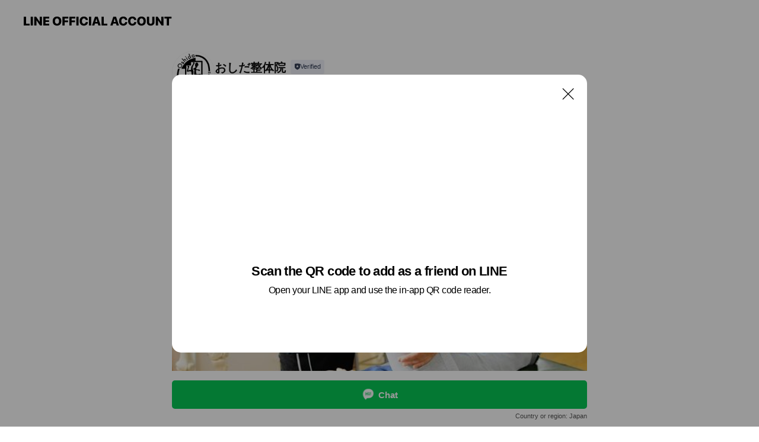

--- FILE ---
content_type: text/html; charset=utf-8
request_url: https://page.line.me/eur5544c?openQrModal=true
body_size: 20328
content:
<!DOCTYPE html><html lang="en"><script id="oa-script-list" type="application/json">https://page.line-scdn.net/_next/static/chunks/pages/_app-c0b699a9d6347812.js,https://page.line-scdn.net/_next/static/chunks/pages/%5BsearchId%5D-b8e443852bbb5573.js</script><head><meta charSet="UTF-8"/><meta name="viewport" content="width=device-width,initial-scale=1,minimum-scale=1,maximum-scale=1,user-scalable=no,viewport-fit=cover"/><link rel="apple-touch-icon" sizes="180x180" href="https://page.line-scdn.net/favicons/apple-touch-icon.png"/><link rel="icon" type="image/png" sizes="32x32" href="https://page.line-scdn.net/favicons/favicon-32x32.png"/><link rel="icon" type="image/png" sizes="16x16" href="https://page.line-scdn.net/favicons/favicon-16x16.png&quot;"/><link rel="mask-icon" href="https://page.line-scdn.net/favicons/safari-pinned-tab.svg" color="#4ecd00"/><link rel="shortcut icon" href="https://page.line-scdn.net/favicons/favicon.ico"/><meta name="theme-color" content="#ffffff"/><meta property="og:image" content="https://page-share.line.me//%40eur5544c/global/og_image.png?ts=1769714575663"/><meta name="twitter:card" content="summary_large_image"/><link rel="stylesheet" href="https://unpkg.com/swiper@6.8.1/swiper-bundle.min.css"/><title>おしだ整体院 | LINE Official Account</title><meta property="og:title" content="おしだ整体院 | LINE Official Account"/><meta name="twitter:title" content="おしだ整体院 | LINE Official Account"/><link rel="canonical" href="https://page.line.me/eur5544c"/><meta property="line:service_name" content="Official Account"/><meta property="line:sub_title_2" content="〒350-1123 埼玉県 川越市 脇田本町7-7 晋栄ビル２階"/><meta name="description" content="おしだ整体院&#x27;s LINE official account profile page. Add them as a friend for the latest news."/><link rel="preload" as="image" href="https://oa-profile-media.line-scdn.net/0huQDgHYRqKn55HgCqWrVVKVZBJA9KfHMgFXowEVsZd1JXKTgoWX1tTVsCfUcELXEuFS9iGl8XJBxSfGp6FSxgHlwXcAtVJjl_QXwxSg/w240"/><meta name="next-head-count" content="19"/><link rel="preload" href="https://page.line-scdn.net/_next/static/css/5066c0effeea9cdd.css" as="style"/><link rel="stylesheet" href="https://page.line-scdn.net/_next/static/css/5066c0effeea9cdd.css" data-n-g=""/><link rel="preload" href="https://page.line-scdn.net/_next/static/css/32cf1b1e6f7e57c2.css" as="style"/><link rel="stylesheet" href="https://page.line-scdn.net/_next/static/css/32cf1b1e6f7e57c2.css" data-n-p=""/><noscript data-n-css=""></noscript><script defer="" nomodule="" src="https://page.line-scdn.net/_next/static/chunks/polyfills-c67a75d1b6f99dc8.js"></script><script src="https://page.line-scdn.net/_next/static/chunks/webpack-53e0f634be95aa19.js" defer=""></script><script src="https://page.line-scdn.net/_next/static/chunks/framework-5d5971fdfab04833.js" defer=""></script><script src="https://page.line-scdn.net/_next/static/chunks/main-34d3f9ccc87faeb3.js" defer=""></script><script src="https://page.line-scdn.net/_next/static/chunks/e893f787-81841bf25f7a5b4d.js" defer=""></script><script src="https://page.line-scdn.net/_next/static/chunks/fd0ff8c8-d43e8626c80b2f59.js" defer=""></script><script src="https://page.line-scdn.net/_next/static/chunks/518-b33b01654ebc3704.js" defer=""></script><script src="https://page.line-scdn.net/_next/static/chunks/421-6db75eee1ddcc32a.js" defer=""></script><script src="https://page.line-scdn.net/_next/static/chunks/35-fb8646fb484f619c.js" defer=""></script><script src="https://page.line-scdn.net/_next/static/chunks/840-7f91c406241fc0b6.js" defer=""></script><script src="https://page.line-scdn.net/_next/static/chunks/137-ae3cbf072ff48020.js" defer=""></script><script src="https://page.line-scdn.net/_next/static/chunks/124-86d261272c7b9cdd.js" defer=""></script><script src="https://page.line-scdn.net/_next/static/chunks/693-01dc988928332a88.js" defer=""></script><script src="https://page.line-scdn.net/_next/static/chunks/716-15a06450f7be7982.js" defer=""></script><script src="https://page.line-scdn.net/_next/static/chunks/155-8eb63f2603fef270.js" defer=""></script><script src="https://page.line-scdn.net/_next/static/bbauL09QAT8MhModpG-Ma/_buildManifest.js" defer=""></script><script src="https://page.line-scdn.net/_next/static/bbauL09QAT8MhModpG-Ma/_ssgManifest.js" defer=""></script></head><body class=""><div id="__next"><div class="wrap main" style="--profile-button-color:#06c755" data-background="false" data-theme="true" data-js-top="true"><header id="header" class="header header_web"><div class="header_wrap"><span class="header_logo"><svg xmlns="http://www.w3.org/2000/svg" fill="none" viewBox="0 0 250 17" class="header_logo_image" role="img" aria-label="LINE OFFICIAL ACCOUNT" title="LINE OFFICIAL ACCOUNT"><path fill="#000" d="M.118 16V1.204H3.88v11.771h6.121V16zm11.607 0V1.204h3.763V16zm6.009 0V1.204h3.189l5.916 8.541h.072V1.204h3.753V16h-3.158l-5.947-8.634h-.072V16zm15.176 0V1.204h10.14v3.025h-6.377V7.15h5.998v2.83h-5.998v2.994h6.378V16zm23.235.267c-4.491 0-7.3-2.943-7.3-7.66v-.02c0-4.707 2.83-7.65 7.3-7.65 4.502 0 7.311 2.943 7.311 7.65v.02c0 4.717-2.8 7.66-7.311 7.66m0-3.118c2.153 0 3.486-1.763 3.486-4.542v-.02c0-2.8-1.363-4.533-3.486-4.533-2.102 0-3.466 1.723-3.466 4.532v.02c0 2.81 1.354 4.543 3.466 4.543M65.291 16V1.204h10.07v3.025h-6.306v3.373h5.732v2.881h-5.732V16zm11.731 0V1.204h10.07v3.025h-6.307v3.373h5.732v2.881h-5.732V16zm11.73 0V1.204h3.764V16zm12.797.267c-4.44 0-7.198-2.84-7.198-7.67v-.01c0-4.83 2.779-7.65 7.198-7.65 3.866 0 6.542 2.481 6.676 5.793v.103h-3.62l-.021-.154c-.235-1.538-1.312-2.625-3.035-2.625-2.06 0-3.363 1.692-3.363 4.522v.01c0 2.861 1.313 4.563 3.374 4.563 1.63 0 2.789-1.015 3.045-2.666l.02-.112h3.62l-.01.112c-.133 3.312-2.84 5.784-6.686 5.784m8.47-.267V1.204h3.763V16zm5.189 0 4.983-14.796h4.604L129.778 16h-3.947l-.923-3.25h-4.83l-.923 3.25zm7.249-11.577-1.6 5.62h3.271l-1.599-5.62zM131.204 16V1.204h3.763v11.771h6.121V16zm14.868 0 4.983-14.796h4.604L160.643 16h-3.948l-.923-3.25h-4.83L150.02 16zm7.249-11.577-1.599 5.62h3.271l-1.6-5.62zm14.653 11.844c-4.44 0-7.198-2.84-7.198-7.67v-.01c0-4.83 2.779-7.65 7.198-7.65 3.866 0 6.542 2.481 6.675 5.793v.103h-3.619l-.021-.154c-.236-1.538-1.312-2.625-3.035-2.625-2.061 0-3.363 1.692-3.363 4.522v.01c0 2.861 1.312 4.563 3.373 4.563 1.631 0 2.789-1.015 3.046-2.666l.02-.112h3.62l-.01.112c-.134 3.312-2.841 5.784-6.686 5.784m15.258 0c-4.44 0-7.198-2.84-7.198-7.67v-.01c0-4.83 2.778-7.65 7.198-7.65 3.866 0 6.542 2.481 6.675 5.793v.103h-3.619l-.021-.154c-.236-1.538-1.312-2.625-3.035-2.625-2.061 0-3.363 1.692-3.363 4.522v.01c0 2.861 1.312 4.563 3.373 4.563 1.631 0 2.789-1.015 3.046-2.666l.02-.112h3.62l-.011.112c-.133 3.312-2.84 5.784-6.685 5.784m15.36 0c-4.491 0-7.3-2.943-7.3-7.66v-.02c0-4.707 2.83-7.65 7.3-7.65 4.502 0 7.311 2.943 7.311 7.65v.02c0 4.717-2.799 7.66-7.311 7.66m0-3.118c2.154 0 3.487-1.763 3.487-4.542v-.02c0-2.8-1.364-4.533-3.487-4.533-2.102 0-3.466 1.723-3.466 4.532v.02c0 2.81 1.354 4.543 3.466 4.543m15.514 3.118c-3.855 0-6.367-2.184-6.367-5.517V1.204h3.763v9.187c0 1.723.923 2.758 2.615 2.758 1.681 0 2.604-1.035 2.604-2.758V1.204h3.763v9.546c0 3.322-2.491 5.517-6.378 5.517M222.73 16V1.204h3.189l5.916 8.541h.072V1.204h3.753V16h-3.158l-5.947-8.634h-.072V16zm18.611 0V4.229h-4.081V1.204h11.915v3.025h-4.081V16z"></path></svg></span></div></header><div class="container"><div data-intersection-target="profileFace" class="_root_f63qr_2 _modeLiffApp_f63qr_155"><div class="_account_f63qr_11"><div class="_accountHead_f63qr_16"><div class="_accountHeadIcon_f63qr_22"><a class="_accountHeadIconLink_f63qr_31" href="/eur5544c/profile/img"><div class="_root_19dwp_1"><img class="_thumbnailImage_19dwp_8" src="https://profile.line-scdn.net/0hYWcHqBhjBnheMSisrhJ5L2J0CBUpHwAwJlFNGi44XEEjCUMmZF5OGn1hWE16CBV6ZVZITis5DB10/preview" alt="Show profile photo" width="70" height="70"/></div></a></div><div class="_accountHeadContents_f63qr_34"><h1 class="_accountHeadTitle_f63qr_37"><span class="_accountHeadTitleText_f63qr_51">おしだ整体院</span><button type="button" class="_accountHeadBadge_f63qr_54" aria-label="Show account info"><span class="_root_4p75h_1 _typeCertified_4p75h_20"><span class="_icon_4p75h_17"><span role="img" aria-label="Verification status" class="la labs _iconImage_4p75h_17" style="width:11px;aspect-ratio:1;display:inline-grid;place-items:stretch"><svg xmlns="http://www.w3.org/2000/svg" data-laicon-version="10.2" viewBox="0 0 20 20" fill="currentColor"><g transform="translate(-2 -2)"><path d="M12 2.5c-3.7 0-6.7.7-7.8 1-.3.2-.5.5-.5.8v8.9c0 3.2 4.2 6.3 8 8.2.1 0 .2.1.3.1s.2 0 .3-.1c3.9-1.9 8-5 8-8.2V4.3c0-.3-.2-.6-.5-.7-1.1-.3-4.1-1.1-7.8-1.1zm0 4.2 1.2 2.7 2.7.3-1.9 2 .4 2.8-2.4-1.2-2.4 1.3.4-2.8-1.9-2 2.7-.3L12 6.7z"/></g></svg></span></span><span class="_label_4p75h_42">Verified</span></span></button></h1><div class="_accountHeadSubTexts_f63qr_58"><p class="_accountHeadSubText_f63qr_58">Friends<!-- --> <!-- -->291</p></div></div></div><div class="_accountInfo_f63qr_73"><p class="_accountInfoText_f63qr_85">関節ニュートラル整体、ケア体操、ほぐし</p><p><a class="_accountInfoWebsiteLink_f63qr_137" href="http://oshidatakeshi.com/"><span class="_accountInfoWebsiteUrl_f63qr_141">oshidatakeshi.com/</span></a></p></div><div class="_actionButtons_f63qr_152"><div><div class="_root_1nhde_1"><button type="button" class="_button_1nhde_9"><span class="_icon_1nhde_31"><span role="img" class="la lar" style="width:14px;aspect-ratio:1;display:inline-grid;place-items:stretch"><svg xmlns="http://www.w3.org/2000/svg" data-laicon-version="15.0" viewBox="0 0 20 20" fill="currentColor"><g transform="translate(-2 -2)"><path d="M11.8722 10.2255a.9.9 0 1 0 0 1.8.9.9 0 0 0 0-1.8Zm-3.5386 0a.9.9 0 1 0 0 1.8.9.9 0 0 0 0-1.8Zm7.0767 0a.9.9 0 1 0 0 1.8.9.9 0 0 0 0-1.8Z"/><path d="M6.5966 6.374c-1.256 1.2676-1.988 3.1338-1.988 5.5207 0 2.8387 1.6621 5.3506 2.8876 6.8107.6247-.8619 1.6496-1.7438 3.2265-1.7444h.0015l2.2892-.0098h.0028c3.4682 0 6.2909-2.8223 6.2909-6.2904 0-1.9386-.7072-3.4895-1.9291-4.5632C16.1475 5.0163 14.3376 4.37 12.0582 4.37c-2.3602 0-4.2063.7369-5.4616 2.004Zm-.9235-.915C7.2185 3.8991 9.4223 3.07 12.0582 3.07c2.5189 0 4.6585.7159 6.1779 2.051 1.5279 1.3427 2.371 3.2622 2.371 5.5398 0 4.1857-3.4041 7.5896-7.5894 7.5904h-.0015l-2.2892.0098h-.0028c-1.33 0-2.114.9634-2.5516 1.8265l-.4192.8269-.6345-.676c-1.2252-1.3055-3.8103-4.4963-3.8103-8.3437 0-2.6555.8198-4.8767 2.3645-6.4358Z"/></g></svg></span></span><span class="_label_1nhde_14">Chat</span></button></div><div class="_root_1nhde_1"><a role="button" href="https://line.me/R/home/public/main?id=eur5544c&amp;utm_source=businessprofile&amp;utm_medium=action_btn" class="_button_1nhde_9"><span class="_icon_1nhde_31"><span role="img" class="la lar" style="width:14px;aspect-ratio:1;display:inline-grid;place-items:stretch"><svg xmlns="http://www.w3.org/2000/svg" data-laicon-version="15.0" viewBox="0 0 20 20" fill="currentColor"><g transform="translate(-2 -2)"><path d="M6.0001 4.5104a.35.35 0 0 0-.35.35v14.2792a.35.35 0 0 0 .35.35h12a.35.35 0 0 0 .35-.35V4.8604a.35.35 0 0 0-.35-.35h-12Zm-1.65.35c0-.9112.7387-1.65 1.65-1.65h12c.9113 0 1.65.7388 1.65 1.65v14.2792c0 .9113-.7387 1.65-1.65 1.65h-12c-.9113 0-1.65-.7387-1.65-1.65V4.8604Z"/><path d="M15.0534 12.65H8.9468v-1.3h6.1066v1.3Zm0-3.3413H8.9468v-1.3h6.1066v1.3Zm0 6.6827H8.9468v-1.3h6.1066v1.3Z"/></g></svg></span></span><span class="_label_1nhde_14">Posts</span></a></div><div class="_root_1nhde_1"><button type="button" class="_button_1nhde_9"><span class="_icon_1nhde_31"><span role="img" class="la lar" style="width:14px;aspect-ratio:1;display:inline-grid;place-items:stretch"><svg xmlns="http://www.w3.org/2000/svg" data-laicon-version="15.0" viewBox="0 0 20 20" fill="currentColor"><g transform="translate(-2 -2)"><path d="m7.2948 4.362 2.555 2.888a.137.137 0 0 1-.005.188l-1.771 1.771a.723.723 0 0 0-.183.316.8889.8889 0 0 0-.031.215 1.42 1.42 0 0 0 .038.351c.052.23.16.51.333.836.348.654.995 1.551 2.143 2.699 1.148 1.148 2.045 1.795 2.7 2.144.325.173.605.28.835.332.113.025.233.042.351.038a.8881.8881 0 0 0 .215-.031.7244.7244 0 0 0 .316-.183l1.771-1.772a.1367.1367 0 0 1 .188-.005l2.889 2.556a.9241.9241 0 0 1 .04 1.346l-1.5 1.5c-.11.11-.4.28-.93.358-.516.076-1.21.058-2.06-.153-1.7-.422-4.002-1.608-6.67-4.276-2.667-2.667-3.853-4.97-4.275-6.668-.21-.851-.23-1.545-.153-2.06.079-.53.248-.821.358-.93l1.5-1.501a.9239.9239 0 0 1 1.346.04v.001Zm.973-.862a2.224 2.224 0 0 0-3.238-.099l-1.5 1.5c-.376.377-.623.97-.725 1.66-.104.707-.068 1.573.178 2.564.492 1.982 1.827 4.484 4.618 7.274 2.79 2.791 5.292 4.126 7.275 4.618.99.246 1.856.282 2.563.178.69-.102 1.283-.349 1.66-.725l1.5-1.5a2.2247 2.2247 0 0 0 .4408-2.5167 2.2252 2.2252 0 0 0-.5398-.7213l-2.889-2.557a1.4369 1.4369 0 0 0-1.968.06l-1.565 1.565a2.7941 2.7941 0 0 1-.393-.177c-.509-.27-1.305-.828-2.392-1.915-1.087-1.088-1.644-1.883-1.915-2.392a2.6894 2.6894 0 0 1-.177-.393l1.564-1.565c.537-.537.563-1.4.06-1.968L8.2678 3.5Z"/></g></svg></span></span><span class="_label_1nhde_14">Call</span></button></div><div class="_root_1nhde_1"><a role="button" href="https://liff.line.me/1654883656-XqwKRkd4/accounts/eur5544c/shopcards/01HG7RRB8JM1NKXQ42GV2EYE74?utm_source=businessprofile&amp;utm_medium=action_btn" class="_button_1nhde_9"><span class="_icon_1nhde_31"><span role="img" class="la labr" style="width:14px;aspect-ratio:1;display:inline-grid;place-items:stretch"><svg xmlns="http://www.w3.org/2000/svg" data-laicon-version="16.2" viewBox="0 0 20 20" fill="currentColor"><g transform="translate(-2 -2)"><path d="M7.82 4.77c-3.08 1.78-4.59 5.24-4.06 8.56h.01l-1.2.69c-.85-3.98.89-8.24 4.6-10.38 3.71-2.14 8.27-1.52 11.29 1.2l-1.2.69c-2.61-2.12-6.36-2.54-9.44-.76Zm8.35 14.46c3.08-1.78 4.59-5.24 4.06-8.56l1.2-.69c.85 3.99-.9 8.24-4.61 10.38-3.71 2.14-8.27 1.53-11.29-1.2l1.2-.69c2.61 2.12 6.36 2.54 9.44.76Z"/><path d="M9.04 6.86a5.923 5.923 0 0 0-2.96 5.13l-.01-.01-1.26.73c-.27-2.74 1.03-5.52 3.57-6.98a7.243 7.243 0 0 1 7.84.4l-1.26.73a5.907 5.907 0 0 0-5.92 0Zm5.92 10.28a5.91 5.91 0 0 0 2.96-5.13l.01.01 1.26-.73c.27 2.74-1.03 5.52-3.57 6.98a7.243 7.243 0 0 1-7.84-.4l1.26-.73a5.907 5.907 0 0 0 5.92 0Z"/><path d="m14.31 9.79-.67 1.85L15 13.06c.17.17.04.46-.2.46l-1.96-.06-.93 1.73c-.11.21-.43.18-.5-.05l-.55-1.89-1.93-.35c-.24-.04-.3-.35-.1-.49l1.63-1.1-.27-1.95c-.03-.24.24-.4.43-.25l1.55 1.2 1.77-.86c.22-.11.45.11.37.33v.01Zm2.52-1.16a6.064 6.064 0 0 0-.87-.99l3.37-1.95c.28.33.54.68.78 1.05l-3.28 1.89Zm-.87-.99-.01-.01.01.01Zm5.17 1.17-3.37 1.95c-.1-.43-.24-.85-.43-1.26l3.28-1.89c.2.39.38.79.52 1.2ZM7.168 15.371l.002-.001-.01-.01.008.011ZM3.89 17.26l3.278-1.889c.258.366.555.702.872.989l-3.37 1.95c-.28-.33-.54-.68-.78-1.05Zm2.35-4.02-3.37 1.95c.14.41.32.81.52 1.2l3.28-1.89c-.19-.41-.33-.83-.43-1.26Z"/></g></svg></span></span><span class="_label_1nhde_14">Reward cards</span></a></div></div></div></div></div><div class="content"><div class="ldsg-tab plugin_tab" data-flexible="flexible" style="--tab-indicator-position:0px;--tab-indicator-width:0px" id="tablist"><div class="tab-content"><div class="tab-content-inner"><div class="tab-list" role="tablist"><a aria-selected="true" role="tab" class="tab-list-item" tabindex="0"><span class="text"> おしだ整体院</span></a><a aria-selected="false" role="tab" class="tab-list-item"><span class="text"> おしだ整体院</span></a><a aria-selected="false" role="tab" class="tab-list-item"><span class="text">Basic info</span></a><a aria-selected="false" role="tab" class="tab-list-item"><span class="text">You might like</span></a></div><div class="tab-indicator"></div></div></div></div><section class="section section_text" id="plugin-signboard-77911534224705" data-js-plugin="signboard"><h2 class="title_section" data-testid="plugin-header"><span class="title"> おしだ整体院</span></h2><div class="text_plugin"><div class="text_plugin_image"><picture class="picture"><source media="(min-width: 360px)" srcSet="https://oa-profile-media.line-scdn.net/0huQDgHYRqKn55HgCqWrVVKVZBJA9KfHMgFXowEVsZd1JXKTgoWX1tTVsCfUcELXEuFS9iGl8XJBxSfGp6FSxgHlwXcAtVJjl_QXwxSg/w960?0"/><img class="image" alt="" src="https://oa-profile-media.line-scdn.net/0huQDgHYRqKn55HgCqWrVVKVZBJA9KfHMgFXowEVsZd1JXKTgoWX1tTVsCfUcELXEuFS9iGl8XJBxSfGp6FSxgHlwXcAtVJjl_QXwxSg/w720?0"/></picture></div><div class="text_plugin_desc"><div class="text_area"><p class="text">あなたの腰の症状は？  ・デスクワークで肩こり・腰痛が辛い。 ・子育てで肩や腰の疲れがしんどい。 ・年に1度、ぎっくり腰になっている。 ・半年以上、腰に痛み・違和感が続いている。 ・スポーツ大好き。身体ケア、コンディショニングしたい。 ・自宅でも体操をして首痛・肩こり・腰痛を取りたい。 ・腰痛でレントゲン検査「異常ありません」と言われた。 ・椎間板ヘルニア・脊柱管狭窄症と診断。腕や脚に痺れがある。  繰り返しあなたを困らせる慢性的な 「首痛・肩こり・腰痛・膝痛」 の根本的な原因は、「関節と筋肉」 の動きに滑らかさが失われているせいなんです。  この２つの原因をまとめて解消に導く整体が、当院の痛みを伴わない「関節ニュートラル整体・PNF整体」です。  ボキッとしない「関節ニュートラル整体・PNF整体」は、あなたの腰痛不安解消を全力でサポート致します。  おしだ整体院ではあなたの健康ライフを４つのコースでサポートしております。是非ご確認下さい。</p></div></div></div></section><section class="section section_collection" id="plugin-showcase-77911122189458" data-js-plugin="showcase"><a data-testid="link-with-next" class="link" href="/eur5544c/showcase/77911122189458"><h2 class="title_section" data-testid="plugin-header"><span class="title"> おしだ整体院</span><span class="text_more">See more</span></h2></a><div class="collection_plugin"><div class="collection_plugin_item"><div class="collection_image"><picture class="picture"><img class="image" alt=""/></picture><span class="icon_outlink" data-testid="external-link-icon"><svg xmlns="http://www.w3.org/2000/svg" data-laicon-version="15" viewBox="0 0 20 20"><g fill="#fff"><path d="M9.465 9.707l7.83-7.83.92.92-7.831 7.829-.92-.92z"></path><path d="M17.458 2.622H12.92v-1.3h5.838v5.826h-1.3V2.622zM2.65 4.23a.185.185 0 01.01-.02.474.474 0 01.095-.117.557.557 0 01.142-.097.218.218 0 01.078-.023h7.955v-1.3H2.976c-.442 0-.836.22-1.102.464-.258.238-.523.621-.523 1.077v12.794c0 1.089.9 1.703 1.703 1.703h12.55c.962 0 1.749-.683 1.749-1.585V9.167h-1.3v7.96c0 .064-.08.284-.448.284H3.053a.435.435 0 01-.283-.11.371.371 0 01-.12-.293V4.23z"></path></g></svg></span></div><div class="collection_info"><strong class="collection_title">関節ニュートラル整体コース（ＰＮＦ運動療法）</strong><p class="collection_desc">初回検査料 2,200円  施術料 4,620円</p></div><a target="_blank" rel="noopener noreferrer ugc nofollow" href="http://oshidatakeshi.com/menu" class="collection_link" data-testid="external-link"></a></div><div class="collection_plugin_item"><div class="collection_image"><picture class="picture"><img class="image" alt=""/></picture><span class="icon_outlink" data-testid="external-link-icon"><svg xmlns="http://www.w3.org/2000/svg" data-laicon-version="15" viewBox="0 0 20 20"><g fill="#fff"><path d="M9.465 9.707l7.83-7.83.92.92-7.831 7.829-.92-.92z"></path><path d="M17.458 2.622H12.92v-1.3h5.838v5.826h-1.3V2.622zM2.65 4.23a.185.185 0 01.01-.02.474.474 0 01.095-.117.557.557 0 01.142-.097.218.218 0 01.078-.023h7.955v-1.3H2.976c-.442 0-.836.22-1.102.464-.258.238-.523.621-.523 1.077v12.794c0 1.089.9 1.703 1.703 1.703h12.55c.962 0 1.749-.683 1.749-1.585V9.167h-1.3v7.96c0 .064-.08.284-.448.284H3.053a.435.435 0 01-.283-.11.371.371 0 01-.12-.293V4.23z"></path></g></svg></span></div><div class="collection_info"><strong class="collection_title">腰痛肩こりケア体操、ストレッチ</strong><p class="collection_desc">60分 6,600円</p></div><a target="_blank" rel="noopener noreferrer ugc nofollow" href="http://oshidatakeshi.com/menu" class="collection_link" data-testid="external-link"></a></div><div class="collection_plugin_item"><div class="collection_image"><picture class="picture"><img class="image" alt=""/></picture></div><div class="collection_info"><strong class="collection_title">もみほぐし</strong><p class="collection_desc">60分　6,600円</p></div><a data-testid="internal-link" class="collection_link" href="/eur5544c/showcase/77911122189458/item/1858753918156699"></a></div></div></section><section class="section section_coupon" id="plugin-coupon-82387240436944" data-js-plugin="coupon"></section><section class="section section_info" id="plugin-information-7469920" data-js-plugin="information"><h2 class="title_section" data-testid="plugin-header"><span class="title">Basic info</span></h2><div class="basic_info_item info_intro"><i class="icon"><svg width="19" height="19" viewBox="0 0 19 19" fill="none" xmlns="http://www.w3.org/2000/svg"><path fill-rule="evenodd" clip-rule="evenodd" d="M14.25 2.542h-9.5c-.721 0-1.306.584-1.306 1.306v11.304c0 .722.585 1.306 1.306 1.306h9.5c.722 0 1.306-.584 1.306-1.306V3.848c0-.722-.584-1.306-1.306-1.306zM4.75 3.57h9.5c.153 0 .277.124.277.277v11.304a.277.277 0 01-.277.277h-9.5a.277.277 0 01-.277-.277V3.848c0-.153.124-.277.277-.277zm7.167 6.444v-1.03H7.083v1.03h4.834zm0-3.675v1.03H7.083V6.34h4.834zm0 6.32v-1.03H7.083v1.03h4.834z" fill="#000"></path></svg></i>ご予約は前日までに頂くとスムーズです。</div><div class="basic_info_item info_time"><i class="icon"><svg width="19" height="19" viewBox="0 0 19 19" fill="none" xmlns="http://www.w3.org/2000/svg"><path fill-rule="evenodd" clip-rule="evenodd" d="M9.5 2.177a7.323 7.323 0 100 14.646 7.323 7.323 0 000-14.646zm0 1.03a6.294 6.294 0 110 12.587 6.294 6.294 0 010-12.588zm.514 5.996v-3.73H8.985v4.324l2.79 1.612.515-.892-2.276-1.314z" fill="#000"></path></svg></i><div class="title"><span class="title_s">Fri</span><span class="con_s">09:00 - 17:00</span></div><ul class="lst_week"><li><span class="title_s">Sun</span><span class="con_s">Closed</span></li><li><span class="title_s">Mon</span><span class="con_s">09:00 - 17:00</span></li><li><span class="title_s">Tue</span><span class="con_s">09:00 - 17:00</span></li><li><span class="title_s">Wed</span><span class="con_s">09:00 - 17:00</span></li><li><span class="title_s">Thu</span><span class="con_s">Closed</span></li><li><span class="title_s">Fri</span><span class="con_s">09:00 - 17:00</span></li><li><span class="title_s">Sat</span><span class="con_s">09:00 - 17:00</span></li></ul></div><div class="basic_info_item info_budget is_selectable"><i class="icon"><svg width="19" height="19" viewBox="0 0 19 19" fill="none" xmlns="http://www.w3.org/2000/svg"><path fill-rule="evenodd" clip-rule="evenodd" d="M4.04 3.048h11.333c.74 0 1.34.6 1.34 1.34v10.224c0 .74-.6 1.34-1.34 1.34H4.04A1.753 1.753 0 012.286 14.2V4.8m1.03 1.71v7.69c0 .4.324.724.723.724h11.334c.172 0 .312-.14.312-.311V6.978a.311.311 0 00-.249-.305l-.063-.006H4.04c-.258 0-.503-.056-.724-.156zm12.369-.837V4.388a.311.311 0 00-.312-.311H4.04c-.4 0-.724.324-.724.724v.115c.001.37.28.675.64.717l.084.005h11.334c.107 0 .212.013.312.036zM4.039 3.048c-.968 0-1.753.785-1.753 1.753L4.04 3.048zm9.622 6.91a.826.826 0 100 1.651.826.826 0 000-1.652z" fill="#000"></path></svg></i><ul class="lst_budget"><li><span class="con_s">￥4,001 ~ ￥5,000</span></li></ul></div><div class="basic_info_item info_tel is_selectable"><i class="icon"><svg width="19" height="19" viewBox="0 0 19 19" fill="none" xmlns="http://www.w3.org/2000/svg"><path fill-rule="evenodd" clip-rule="evenodd" d="M2.816 3.858L4.004 2.67a1.76 1.76 0 012.564.079l2.024 2.286a1.14 1.14 0 01-.048 1.559L7.306 7.832l.014.04c.02.052.045.11.075.173l.051.1c.266.499.762 1.137 1.517 1.892.754.755 1.393 1.25 1.893 1.516.103.055.194.097.271.126l.04.014 1.239-1.238a1.138 1.138 0 011.465-.121l.093.074 2.287 2.024a1.76 1.76 0 01.078 2.563l-1.188 1.188c-1.477 1.478-5.367.513-9.102-3.222-3.735-3.735-4.7-7.625-3.223-9.103zm5.005 1.86L5.797 3.43a.731.731 0 00-1.065-.033L3.544 4.586c-.31.31-.445 1.226-.162 2.367.393 1.582 1.49 3.386 3.385 5.28 1.894 1.894 3.697 2.992 5.28 3.384 1.14.284 2.057.148 2.367-.162l1.187-1.187a.731.731 0 00-.032-1.065l-2.287-2.024a.109.109 0 00-.148.004l-1.403 1.402c-.517.518-1.887-.21-3.496-1.82l-.158-.16c-1.499-1.54-2.164-2.837-1.663-3.337l1.402-1.402a.108.108 0 00.005-.149z" fill="#000"></path></svg></i><a class="link" href="#"><span>080-3538-1243</span></a></div><div class="basic_info_item info_url is_selectable"><i class="icon"><svg width="19" height="19" viewBox="0 0 19 19" fill="none" xmlns="http://www.w3.org/2000/svg"><path fill-rule="evenodd" clip-rule="evenodd" d="M9.5 2.18a7.32 7.32 0 100 14.64 7.32 7.32 0 000-14.64zM3.452 7.766A6.294 6.294 0 003.21 9.5c0 .602.084 1.184.242 1.736H6.32A17.222 17.222 0 016.234 9.5c0-.597.03-1.178.086-1.735H3.452zm.396-1.029H6.46c.224-1.303.607-2.422 1.11-3.225a6.309 6.309 0 00-3.722 3.225zm3.51 1.03a15.745 15.745 0 000 3.47h4.284a15.749 15.749 0 000-3.47H7.358zm4.131-1.03H7.511C7.903 4.64 8.707 3.21 9.5 3.21c.793 0 1.597 1.43 1.99 3.526zm1.19 1.03a17.21 17.21 0 010 3.47h2.869A6.292 6.292 0 0015.79 9.5c0-.602-.084-1.184-.242-1.735H12.68zm2.473-1.03H12.54c-.224-1.303-.607-2.422-1.11-3.225a6.308 6.308 0 013.722 3.225zM7.57 15.489a6.309 6.309 0 01-3.722-3.224H6.46c.224 1.303.607 2.421 1.11 3.224zm1.929.301c-.793 0-1.596-1.43-1.99-3.525h3.98c-.394 2.095-1.197 3.525-1.99 3.525zm1.93-.301c.503-.803.886-1.921 1.11-3.224h2.612a6.309 6.309 0 01-3.723 3.224z" fill="#000"></path></svg></i><a class="account_info_website_link" href="http://oshidatakeshi.com/"><span class="account_info_website_url">oshidatakeshi.com/</span></a></div><div class="basic_info_item info_pay"><i class="icon"><svg width="19" height="19" viewBox="0 0 19 19" fill="none" xmlns="http://www.w3.org/2000/svg"><path fill-rule="evenodd" clip-rule="evenodd" d="M2.85 3.457h13.3a.91.91 0 01.91.91v10.266a.91.91 0 01-.91.91H2.85a.91.91 0 01-.91-.91V4.367a.91.91 0 01.91-.91zm13.18 3.012V4.486H2.968v1.983H16.03zm0 1.03H2.968v7.015H16.03V7.498zm-1.705 4.52v1.03h-2.368v-1.03h2.368z" fill="#000"></path></svg></i><span class="title">Supported cards</span><ul class="lst_card"><li class="card_visa"><span class="blind">Visa</span></li><li class="card_master"><span class="blind">Mastercard</span></li><li class="card_jcb"><span class="blind">JCB</span></li><li class="card_diners"><span class="blind">Diners</span></li><li class="card_amex"><span class="blind">American Express</span></li></ul></div><div class="basic_info_item info_facility"><i class="icon"><svg width="19" height="19" viewBox="0 0 19 19" fill="none" xmlns="http://www.w3.org/2000/svg"><path fill-rule="evenodd" clip-rule="evenodd" d="M9.5 2.178a7.322 7.322 0 100 14.644 7.322 7.322 0 000-14.644zm0 1.03a6.293 6.293 0 110 12.585 6.293 6.293 0 010-12.586zm.515 2.791v4.413h-1.03V5.999h1.03zm-.51 5.651a.66.66 0 100 1.321.66.66 0 000-1.321z" fill="#000"></path></svg></i>No smoking</div><div class="basic_info_item place_map" data-js-access="true"><div class="map_area"><a target="_blank" rel="noopener" href="https://www.google.com/maps/search/?api=1&amp;query=35.9047309%2C139.4819326"><img src="https://maps.googleapis.com/maps/api/staticmap?key=AIzaSyCmbTfxB3uMZpzVX9NYKqByC1RRi2jIjf0&amp;channel=Line_Account&amp;scale=2&amp;size=400x200&amp;center=35.9048309%2C139.4819326&amp;markers=scale%3A2%7Cicon%3Ahttps%3A%2F%2Fpage.line-scdn.net%2F_%2Fimages%2FmapPin.v1.png%7C35.9047309%2C139.4819326&amp;language=en&amp;region=&amp;signature=Lmk3jin6o3ovH2JjTCA1buYicXs%3D" alt=""/></a></div><div class="map_text"><i class="icon"><svg width="19" height="19" viewBox="0 0 19 19" fill="none" xmlns="http://www.w3.org/2000/svg"><path fill-rule="evenodd" clip-rule="evenodd" d="M9.731 1.864l-.23-.004a6.308 6.308 0 00-4.853 2.266c-2.155 2.565-1.9 6.433.515 8.857a210.37 210.37 0 013.774 3.911.772.772 0 001.13 0l.942-.996a182.663 182.663 0 012.829-2.916c2.413-2.422 2.67-6.29.515-8.855a6.308 6.308 0 00-4.622-2.263zm-.23 1.026a5.28 5.28 0 014.064 1.9c1.805 2.147 1.588 5.413-.456 7.466l-.452.456a209.82 209.82 0 00-2.87 2.98l-.285.3-1.247-1.31a176.87 176.87 0 00-2.363-2.425c-2.045-2.053-2.261-5.32-.456-7.468a5.28 5.28 0 014.064-1.9zm0 3.289a2.004 2.004 0 100 4.008 2.004 2.004 0 000-4.008zm0 1.029a.975.975 0 110 1.95.975.975 0 010-1.95z" fill="#000"></path></svg></i><div class="map_title_area"><strong class="map_title">〒350-1123 埼玉県 川越市 脇田本町7-7 晋栄ビル２階</strong><button type="button" class="button_copy" aria-label="Copy"><i class="icon_copy"><svg width="16" height="16" xmlns="http://www.w3.org/2000/svg" data-laicon-version="15" viewBox="0 0 24 24"><path d="M3.2 3.05a.65.65 0 01.65-.65h12.99a.65.65 0 01.65.65V6.5h-1.3V3.7H4.5v13.28H7v1.3H3.85a.65.65 0 01-.65-.65V3.05z"></path><path d="M6.52 6.36a.65.65 0 01.65-.65h12.98a.65.65 0 01.65.65V17.5l-4.1 4.1H7.17a.65.65 0 01-.65-.65V6.36zm1.3.65V20.3h8.34l3.34-3.34V7.01H7.82z"></path><path d="M14.13 10.19H9.6v-1.3h4.53v1.3zm0 2.2H9.6v-1.3h4.53v1.3zm1.27 3.81h5.4v1.3h-4.1v4.1h-1.3v-5.4z"></path></svg></i></button></div><div class="map_address">川越駅 徒歩４分（東武東上線,JR埼京線）, 本川越駅 徒歩16分（西武新宿線）</div></div></div></section><section class="section section_recommend" id="plugin-recommendation-RecommendationPlugin" data-js-plugin="recommendation"><a target="_self" rel="noopener" href="https://liff.line.me/1654867680-wGKa63aV/?utm_source=oaprofile&amp;utm_medium=recommend" class="link"><h2 class="title_section" data-testid="plugin-header"><span class="title">You might like</span><span class="text_more">See more</span></h2></a><section class="RecommendationPlugin_subSection__nWfpQ"><h3 class="RecommendationPlugin_subTitle__EGDML">Accounts others are viewing</h3><div class="swiper-container"><div class="swiper-wrapper"><div class="swiper-slide"><div class="recommend_list"><div class="recommend_item" id="recommend-item-1"><a target="_self" rel="noopener" href="https://page.line.me/051oqaht?openerPlatform=liff&amp;openerKey=profileRecommend" class="link"><div class="thumb"><img src="https://profile.line-scdn.net/0h7UPIumi1aHptMHdVlXkXLVF1ZhcaHm4yFVAiFEgyYR1EBC8rUVQuFEE4Nh5CVSgrAQRwHUA2Pk9D/preview" class="image" alt=""/></div><div class="info"><strong class="info_name"><i class="icon_certified"></i>WAON POINT</strong><div class="info_detail"><span class="friend">1,234,993 friends</span></div></div></a></div><div class="recommend_item" id="recommend-item-2"><a target="_self" rel="noopener" href="https://page.line.me/yka3122q?openerPlatform=liff&amp;openerKey=profileRecommend" class="link"><div class="thumb"><img src="https://profile.line-scdn.net/0hjtDOri2sNVt5NhiWdilKDEVzOzYOGDMTAQUtOlllbWtXAycIRAB5aQlkOWMBBXcIRAUoPV9laGtW/preview" class="image" alt=""/></div><div class="info"><strong class="info_name"><i class="icon_certified"></i>めちゃコミック</strong><div class="info_detail"><span class="friend">7,493,280 friends</span></div></div></a></div><div class="recommend_item" id="recommend-item-3"><a target="_self" rel="noopener" href="https://page.line.me/975oqnqr?openerPlatform=liff&amp;openerKey=profileRecommend" class="link"><div class="thumb"><img src="https://profile.line-scdn.net/0hh3b4uep0NxxfTSm7jERIS2MIOXEoYzFUJ354KHhIO3t0eXFCMXx4enlPaHwme3RMNCIvc35KaCog/preview" class="image" alt=""/></div><div class="info"><strong class="info_name"><i class="icon_premium"></i>ヤフーアプリ セレクト</strong><div class="info_detail"><span class="friend">3,716,422 friends</span></div></div></a></div></div></div><div class="swiper-slide"><div class="recommend_list"><div class="recommend_item" id="recommend-item-4"><a target="_self" rel="noopener" href="https://page.line.me/291rhjid?openerPlatform=liff&amp;openerKey=profileRecommend" class="link"><div class="thumb"><img src="https://profile.line-scdn.net/0hs7uDr8TBLBhIPTmvkChTT3R4InU_EypQMF5jLGQ5dS9iBG1KIwg3LWpqey4xCWtIdAgwdmg-cSpj/preview" class="image" alt=""/></div><div class="info"><strong class="info_name"><i class="icon_premium"></i>J.LEAGUE（Ｊリーグ）</strong><div class="info_detail"><span class="friend">6,672,543 friends</span></div></div></a></div><div class="recommend_item" id="recommend-item-5"><a target="_self" rel="noopener" href="https://page.line.me/048fepss?openerPlatform=liff&amp;openerKey=profileRecommend" class="link"><div class="thumb"><img src="https://profile.line-scdn.net/0huaYWti88Kk5kLj9B1JFVGVhrJCMTACwGHE1lexEuIX9AGDoQWk5jLRMtJikZTDgQUUA2e0F9J3oa/preview" class="image" alt=""/></div><div class="info"><strong class="info_name"><i class="icon_premium"></i>LINEポイント</strong><div class="info_detail"><span class="friend">49,950,155 friends</span></div></div></a></div><div class="recommend_item" id="recommend-item-6"><a target="_self" rel="noopener" href="https://page.line.me/919rarti?openerPlatform=liff&amp;openerKey=profileRecommend" class="link"><div class="thumb"><img src="https://profile.line-scdn.net/0hN0xOBi76ER9FNg_7RZtuSHlzH3IyGBdXPVVfcGJlGCo7U19PKgAOfWIzHydtBlFNeVlXLGk1SSpp/preview" class="image" alt=""/></div><div class="info"><strong class="info_name"><i class="icon_certified"></i>NatureBank（ネイチャーバンク）</strong><div class="info_detail"><span class="friend">2,501,353 friends</span></div></div></a></div></div></div><div class="swiper-slide"><div class="recommend_list"><div class="recommend_item" id="recommend-item-7"><a target="_self" rel="noopener" href="https://page.line.me/737ybufj?openerPlatform=liff&amp;openerKey=profileRecommend" class="link"><div class="thumb"><img src="https://profile.line-scdn.net/0hgTLoqzQUOHtxFi_mSdFHLE1TNhYGOD4zCXZzHlZDbk9cdHYkTyN-GVRBMRteLy94GHh2GlMeYRtf/preview" class="image" alt=""/></div><div class="info"><strong class="info_name"><i class="icon_certified"></i>佐川急便</strong><div class="info_detail"><span class="friend">36,906,043 friends</span></div></div></a></div><div class="recommend_item" id="recommend-item-8"><a target="_self" rel="noopener" href="https://page.line.me/350nfkhe?openerPlatform=liff&amp;openerKey=profileRecommend" class="link"><div class="thumb"><img src="https://profile.line-scdn.net/0hCZv0qld0HHVLSQN0TB9jIncMEhg8Zxo9MytVFWZIFxFmLVxzdihXEjxNR0MycVIrfy1SQWtJQRUx/preview" class="image" alt=""/></div><div class="info"><strong class="info_name"><i class="icon_premium"></i>ジャパネット</strong><div class="info_detail"><span class="friend">13,928,571 friends</span></div></div></a></div><div class="recommend_item" id="recommend-item-9"><a target="_self" rel="noopener" href="https://page.line.me/nid1195r?openerPlatform=liff&amp;openerKey=profileRecommend" class="link"><div class="thumb"><img src="https://profile.line-scdn.net/0hXBp69WT8B21NTxJMBgB4OnEKCQA6YQElNSEYWWgYXFRjexQ7JSxLXmsfXwkyfRJrInxNCGsbDltg/preview" class="image" alt=""/></div><div class="info"><strong class="info_name"><i class="icon_premium"></i>Yahoo!ショッピング</strong><div class="info_detail"><span class="friend">18,602,149 friends</span></div></div></a></div></div></div><div class="swiper-slide"><div class="recommend_list"><div class="recommend_item" id="recommend-item-10"><a target="_self" rel="noopener" href="https://page.line.me/ztq7919p?openerPlatform=liff&amp;openerKey=profileRecommend" class="link"><div class="thumb"><img src="https://profile.line-scdn.net/0h3qkgmzrUbF5WHn94s98TCWpbYjMhMGoWLnFwOXIbYjopfHsMbXAjaidLMTl5KyxfbnAiaHBLM2p7/preview" class="image" alt=""/></div><div class="info"><strong class="info_name"><i class="icon_premium"></i>Yahoo!オークション</strong><div class="info_detail"><span class="friend">5,026,465 friends</span></div></div></a></div><div class="recommend_item" id="recommend-item-11"><a target="_self" rel="noopener" href="https://page.line.me/588crmpy?openerPlatform=liff&amp;openerKey=profileRecommend" class="link"><div class="thumb"><img src="https://profile.line-scdn.net/0hByAukz88HVZ8DDdm6iliAUBJEzsLIhseBD5ROVoMQ2BUO1gJQGoGZF0JFzNXNV8AQWlRM1FcQDME/preview" class="image" alt=""/></div><div class="info"><strong class="info_name"><i class="icon_premium"></i>食べログ</strong><div class="info_detail"><span class="friend">4,593,907 friends</span></div></div></a></div><div class="recommend_item" id="recommend-item-12"><a target="_self" rel="noopener" href="https://page.line.me/973ggzzu?openerPlatform=liff&amp;openerKey=profileRecommend" class="link"><div class="thumb"><img src="https://profile.line-scdn.net/0ha0IbAtslPh90Gy9o62dBSEheMHIDNThXDH11cFcfYXpee38aTHwmKlEYaCpZfnlJQSkiLVIcMi1Q/preview" class="image" alt=""/></div><div class="info"><strong class="info_name"><i class="icon_premium"></i>アサヒビール</strong><div class="info_detail"><span class="friend">22,389,899 friends</span></div></div></a></div></div></div><div class="swiper-slide"><div class="recommend_list"><div class="recommend_item" id="recommend-item-13"><a target="_self" rel="noopener" href="https://page.line.me/889dfofu?openerPlatform=liff&amp;openerKey=profileRecommend" class="link"><div class="thumb"><img src="https://profile.line-scdn.net/0hlEGaAEj9M2p6GCewAgZMPUZdPQcNNjUiAnl_BAxIagoEeyQ5RHl4CQ0QZF9QKXZrRi17BVYZaVkA/preview" class="image" alt=""/></div><div class="info"><strong class="info_name"><i class="icon_premium"></i>ゾゾタウン</strong><div class="info_detail"><span class="friend">20,742,308 friends</span></div></div></a></div><div class="recommend_item" id="recommend-item-14"><a target="_self" rel="noopener" href="https://page.line.me/744hfjvl?openerPlatform=liff&amp;openerKey=profileRecommend" class="link"><div class="thumb"><img src="https://profile.line-scdn.net/0h13EJWI3mbhx4M3qSmUsRS0R2YHEPHWhUAF0hLVgxNylWBS5KTAdxfl07NCtRAC0YRFRzKV4wY3sH/preview" class="image" alt=""/></div><div class="info"><strong class="info_name"><i class="icon_certified"></i>ぶるぶるどーぶつ</strong><div class="info_detail"><span class="friend">6,316,357 friends</span></div></div></a></div><div class="recommend_item" id="recommend-item-15"><a target="_self" rel="noopener" href="https://page.line.me/164byksh?openerPlatform=liff&amp;openerKey=profileRecommend" class="link"><div class="thumb"><img src="https://profile.line-scdn.net/0hx2kvZAInJx1WDzk10gRYSmpKKXAhISFVLm1gL3sHKSooamROaWw6eiZbLHh5PDVMOmBreHEGKXgu/preview" class="image" alt=""/></div><div class="info"><strong class="info_name"><i class="icon_premium"></i>LINE MUSIC</strong><div class="info_detail"><span class="friend">40,057,311 friends</span></div><div class="common_label"><strong class="label"><i class="icon"><svg width="12" height="12" viewBox="0 0 12 12" fill="none" xmlns="http://www.w3.org/2000/svg"><path fill-rule="evenodd" clip-rule="evenodd" d="M1.675 2.925v6.033h.926l.923-.923.923.923h5.878V2.925H4.447l-.923.923-.923-.923h-.926zm-.85-.154c0-.384.312-.696.696-.696h1.432l.571.571.572-.571h6.383c.385 0 .696.312.696.696v6.341a.696.696 0 01-.696.696H4.096l-.572-.571-.571.571H1.52a.696.696 0 01-.696-.696V2.771z" fill="#777"></path><path fill-rule="evenodd" clip-rule="evenodd" d="M3.025 4.909v-.65h1v.65h-1zm0 1.357v-.65h1v.65h-1zm0 1.358v-.65h1v.65h-1z" fill="#777"></path></svg></i><span class="text">Coupons</span></strong><strong class="label"><i class="icon"><svg width="13" height="12" viewBox="0 0 13 12" fill="none" xmlns="http://www.w3.org/2000/svg"><path fill-rule="evenodd" clip-rule="evenodd" d="M11.1 2.14H2.7a.576.576 0 00-.575.576v6.568c0 .317.258.575.575.575h8.4a.576.576 0 00.575-.575V2.716a.576.576 0 00-.575-.575zm-.076 2.407V9.21h-8.25V4.547h8.25zm0-.65V2.791h-8.25v1.106h8.25z" fill="#777"></path><path d="M11.024 9.209v.1h.1v-.1h-.1zm0-4.662h.1v-.1h-.1v.1zM2.774 9.21h-.1v.1h.1v-.1zm0-4.662v-.1h-.1v.1h.1zm8.25-.65v.1h.1v-.1h-.1zm0-1.106h.1v-.1h-.1v.1zm-8.25 0v-.1h-.1v.1h.1zm0 1.106h-.1v.1h.1v-.1zM2.7 2.241h8.4v-.2H2.7v.2zm-.475.475c0-.262.213-.475.475-.475v-.2a.676.676 0 00-.675.675h.2zm0 6.568V2.716h-.2v6.568h.2zm.475.475a.476.476 0 01-.475-.475h-.2c0 .372.303.675.675.675v-.2zm8.4 0H2.7v.2h8.4v-.2zm.475-.475a.476.476 0 01-.475.475v.2a.676.676 0 00.675-.675h-.2zm0-6.568v6.568h.2V2.716h-.2zM11.1 2.24c.262 0 .475.213.475.475h.2a.676.676 0 00-.675-.675v.2zm.024 6.968V4.547h-.2V9.21h.2zm-8.35.1h8.25v-.2h-8.25v.2zm-.1-4.762V9.21h.2V4.547h-.2zm8.35-.1h-8.25v.2h8.25v-.2zm.1-.55V2.791h-.2v1.106h.2zm-.1-1.206h-8.25v.2h8.25v-.2zm-8.35.1v1.106h.2V2.791h-.2zm.1 1.206h8.25v-.2h-8.25v.2zm6.467 2.227l-.296.853-.904.019.72.545-.261.865.741-.516.742.516-.262-.865.72-.545-.903-.019-.297-.853z" fill="#777"></path></svg></i><span class="text">Reward card</span></strong></div></div></a></div></div></div><div class="swiper-slide"><div class="recommend_list"><div class="recommend_item" id="recommend-item-16"><a target="_self" rel="noopener" href="https://page.line.me/694bedmr?openerPlatform=liff&amp;openerKey=profileRecommend" class="link"><div class="thumb"><img src="https://profile.line-scdn.net/0hSPQLWGbtDH9sNR70fFhzKFBwAhIbGwo3FFcRTBw0BhtDVUMqAgNDHxxmBh0UB0IoV1UQTRpnUUZE/preview" class="image" alt=""/></div><div class="info"><strong class="info_name"><i class="icon_certified"></i>メルカリ</strong><div class="info_detail"><span class="friend">12,257,884 friends</span></div></div></a></div><div class="recommend_item" id="recommend-item-17"><a target="_self" rel="noopener" href="https://page.line.me/086hxvgs?openerPlatform=liff&amp;openerKey=profileRecommend" class="link"><div class="thumb"><img src="https://profile.line-scdn.net/0hQcISn3YNDkx0KhzRpMpxG0hvACEDBAgEDE4Vfll5WXRRT0kYHR9GflJ-AHtaGEATTBlHflV-VXoK/preview" class="image" alt=""/></div><div class="info"><strong class="info_name"><i class="icon_certified"></i>郵便局　[eお届け通知]</strong><div class="info_detail"><span class="friend">25,161,554 friends</span></div></div></a></div><div class="recommend_item" id="recommend-item-18"><a target="_self" rel="noopener" href="https://page.line.me/755gwbfb?openerPlatform=liff&amp;openerKey=profileRecommend" class="link"><div class="thumb"><img src="https://profile.line-scdn.net/0h9gKeDIhOZkh2HHPbYKgZH0pZaCUBMmAADigqLQYbaHoMfCcbQn4oKlpMa34ILyNLQn96LlMdOHkJ/preview" class="image" alt=""/></div><div class="info"><strong class="info_name"><i class="icon_premium"></i>LINEクーポン</strong><div class="info_detail"><span class="friend">48,948,089 friends</span></div></div></a></div></div></div><div class="swiper-slide"><div class="recommend_list"><div class="recommend_item" id="recommend-item-19"><a target="_self" rel="noopener" href="https://page.line.me/345rxuqe?openerPlatform=liff&amp;openerKey=profileRecommend" class="link"><div class="thumb"><img src="https://profile.line-scdn.net/0horl4Rp-pMF1RTS9hdKtPCm0IPjAmYzYVKS52PXdEPDl-fCNfOS58b3JEbj99dX8JbX93OiREZm18/preview" class="image" alt=""/></div><div class="info"><strong class="info_name"><i class="icon_premium"></i>LINEスタンプ</strong><div class="info_detail"><span class="friend">82,490,446 friends</span></div></div></a></div><div class="recommend_item" id="recommend-item-20"><a target="_self" rel="noopener" href="https://page.line.me/601xwgmk?openerPlatform=liff&amp;openerKey=profileRecommend" class="link"><div class="thumb"><img src="https://profile.line-scdn.net/0hcJ0RTOEiPGUNKxZ67VZDMjFuMgh6BTotdUUnBi97ZVx3SHtkMkxwCngrZVQgSHo0ME52Bnh_alMi/preview" class="image" alt=""/></div><div class="info"><strong class="info_name"><i class="icon_certified"></i>スターバックス</strong><div class="info_detail"><span class="friend">11,203,086 friends</span></div></div></a></div><div class="recommend_item" id="recommend-item-21"><a target="_self" rel="noopener" href="https://page.line.me/176vkdzu?openerPlatform=liff&amp;openerKey=profileRecommend" class="link"><div class="thumb"><img src="https://profile.line-scdn.net/0hp77H2DjkLxgKMTnbk1tQTzZ0IXV9HylQcl8weSk2dyknUWhHMVU1eC83Iyt0Uz9GYgUwKihlIiwn/preview" class="image" alt=""/></div><div class="info"><strong class="info_name"><i class="icon_certified"></i>花王トクトクNEWS</strong><div class="info_detail"><span class="friend">11,297,629 friends</span></div></div></a></div></div></div><div class="button_more" slot="wrapper-end"><a target="_self" rel="noopener" href="https://liff.line.me/1654867680-wGKa63aV/?utm_source=oaprofile&amp;utm_medium=recommend" class="link"><i class="icon_more"></i>See more</a></div></div></div></section></section><div class="go_top"><a class="btn_top"><span class="icon"><svg xmlns="http://www.w3.org/2000/svg" width="10" height="11" viewBox="0 0 10 11"><g fill="#111"><path d="M1.464 6.55L.05 5.136 5 .186 6.414 1.6z"></path><path d="M9.95 5.136L5 .186 3.586 1.6l4.95 4.95z"></path><path d="M6 1.507H4v9.259h2z"></path></g></svg></span><span class="text">Top</span></a></div></div></div><div id="footer" class="footer"><div class="account_info"><span class="text">@eur5544c</span></div><div class="provider_info"><span class="text">© LY Corporation</span><div class="link_group"><a data-testid="link-with-next" class="link" href="/eur5544c/report">Report</a><a target="_self" rel="noopener" href="https://liff.line.me/1654867680-wGKa63aV/?utm_source=LINE&amp;utm_medium=referral&amp;utm_campaign=oa_profile_footer" class="link">Other official accounts</a></div></div></div><div class="floating_bar is_active"><div class="floating_button is_active"><a target="_blank" rel="noopener" data-js-chat-button="true" class="button_profile"><button type="button" class="button button_chat"><div class="button_content"><i class="icon"><svg xmlns="http://www.w3.org/2000/svg" width="39" height="38" viewBox="0 0 39 38"><path fill="#3C3E43" d="M24.89 19.19a1.38 1.38 0 11-.003-2.76 1.38 1.38 0 01.004 2.76m-5.425 0a1.38 1.38 0 110-2.76 1.38 1.38 0 010 2.76m-5.426 0a1.38 1.38 0 110-2.76 1.38 1.38 0 010 2.76m5.71-13.73c-8.534 0-13.415 5.697-13.415 13.532 0 7.834 6.935 13.875 6.935 13.875s1.08-4.113 4.435-4.113c1.163 0 2.147-.016 3.514-.016 6.428 0 11.64-5.211 11.64-11.638 0-6.428-4.573-11.64-13.108-11.64"></path></svg><svg width="20" height="20" viewBox="0 0 20 20" fill="none" xmlns="http://www.w3.org/2000/svg"><path fill-rule="evenodd" clip-rule="evenodd" d="M2.792 9.92c0-4.468 2.862-7.355 7.291-7.355 4.329 0 7.124 2.483 7.124 6.326a6.332 6.332 0 01-6.325 6.325l-1.908.008c-1.122 0-1.777.828-2.129 1.522l-.348.689-.53-.563c-1.185-1.264-3.175-3.847-3.175-6.953zm5.845 1.537h.834V7.024h-.834v1.8H7.084V7.046h-.833v4.434h.833V9.658h1.553v1.8zm4.071-4.405h.834v2.968h-.834V7.053zm-2.09 4.395h.833V8.48h-.834v2.967zm.424-3.311a.542.542 0 110-1.083.542.542 0 010 1.083zm1.541 2.77a.542.542 0 101.084 0 .542.542 0 00-1.084 0z" fill="#fff"></path></svg></i><span class="text">Chat</span></div></button></a></div><div class="region_area">Country or region:<!-- --> <!-- -->Japan</div></div></div></div><script src="https://static.line-scdn.net/liff/edge/versions/2.27.1/sdk.js"></script><script src="https://static.line-scdn.net/uts/edge/stable/uts.js"></script><script id="__NEXT_DATA__" type="application/json">{"props":{"pageProps":{"initialDataString":"{\"lang\":\"en\",\"origin\":\"web\",\"opener\":{},\"device\":\"Desktop\",\"lineAppVersion\":\"\",\"requestedSearchId\":\"eur5544c\",\"openQrModal\":true,\"isBusinessAccountLineMeDomain\":false,\"account\":{\"accountInfo\":{\"id\":\"7469920\",\"countryCode\":\"JP\",\"managingCountryCode\":\"JP\",\"basicSearchId\":\"@eur5544c\",\"subPageId\":\"77896895429703\",\"profileConfig\":{\"activateSearchId\":true,\"activateFollowerCount\":false},\"shareInfoImage\":\"https://page-share.line.me//%40eur5544c/global/og_image.png?ts=1769714575663\",\"friendCount\":291},\"profile\":{\"type\":\"basic\",\"name\":\"おしだ整体院\",\"badgeType\":\"certified\",\"profileImg\":{\"original\":\"https://profile.line-scdn.net/0hYWcHqBhjBnheMSisrhJ5L2J0CBUpHwAwJlFNGi44XEEjCUMmZF5OGn1hWE16CBV6ZVZITis5DB10\",\"thumbs\":{\"xSmall\":\"https://profile.line-scdn.net/0hYWcHqBhjBnheMSisrhJ5L2J0CBUpHwAwJlFNGi44XEEjCUMmZF5OGn1hWE16CBV6ZVZITis5DB10/preview\",\"small\":\"https://profile.line-scdn.net/0hYWcHqBhjBnheMSisrhJ5L2J0CBUpHwAwJlFNGi44XEEjCUMmZF5OGn1hWE16CBV6ZVZITis5DB10/preview\",\"mid\":\"https://profile.line-scdn.net/0hYWcHqBhjBnheMSisrhJ5L2J0CBUpHwAwJlFNGi44XEEjCUMmZF5OGn1hWE16CBV6ZVZITis5DB10/preview\",\"large\":\"https://profile.line-scdn.net/0hYWcHqBhjBnheMSisrhJ5L2J0CBUpHwAwJlFNGi44XEEjCUMmZF5OGn1hWE16CBV6ZVZITis5DB10/preview\",\"xLarge\":\"https://profile.line-scdn.net/0hYWcHqBhjBnheMSisrhJ5L2J0CBUpHwAwJlFNGi44XEEjCUMmZF5OGn1hWE16CBV6ZVZITis5DB10/preview\",\"xxLarge\":\"https://profile.line-scdn.net/0hYWcHqBhjBnheMSisrhJ5L2J0CBUpHwAwJlFNGi44XEEjCUMmZF5OGn1hWE16CBV6ZVZITis5DB10/preview\"}},\"btnList\":[{\"type\":\"chat\",\"color\":\"#3c3e43\",\"chatReplyTimeDisplay\":false},{\"type\":\"home\",\"color\":\"#3c3e43\"},{\"type\":\"call\",\"color\":\"#3c3e43\",\"callType\":\"phone\",\"tel\":\"080-3538-1243\"},{\"type\":\"rewardCard\",\"color\":\"#3c3e43\"}],\"buttonColor\":\"#06c755\",\"info\":{\"statusMsg\":\"関節ニュートラル整体、ケア体操、ほぐし\",\"basicInfo\":{\"description\":\"ご予約は前日までに頂くとスムーズです。\",\"id\":\"7469920\"}},\"oaCallable\":true,\"floatingBarMessageList\":[],\"actionButtonServiceUrls\":[{\"buttonType\":\"HOME\",\"url\":\"https://line.me/R/home/public/main?id=eur5544c\"},{\"buttonType\":\"SHOPCARD\",\"url\":\"https://liff.line.me/1654883656-XqwKRkd4/accounts/eur5544c/shopcards/01HG7RRB8JM1NKXQ42GV2EYE74\"}],\"displayInformation\":{\"workingTime\":null,\"budget\":null,\"callType\":null,\"oaCallable\":false,\"oaCallAnyway\":false,\"tel\":null,\"website\":null,\"address\":null,\"newAddress\":null,\"oldAddressDeprecated\":false}},\"pluginList\":[{\"type\":\"signboard\",\"id\":\"77911534224705\",\"title\":\" おしだ整体院\",\"content\":{\"item\":{\"type\":\"photo\",\"title\":\" おしだ整体院\",\"body\":\"あなたの腰の症状は？  ・デスクワークで肩こり・腰痛が辛い。 ・子育てで肩や腰の疲れがしんどい。 ・年に1度、ぎっくり腰になっている。 ・半年以上、腰に痛み・違和感が続いている。 ・スポーツ大好き。身体ケア、コンディショニングしたい。 ・自宅でも体操をして首痛・肩こり・腰痛を取りたい。 ・腰痛でレントゲン検査「異常ありません」と言われた。 ・椎間板ヘルニア・脊柱管狭窄症と診断。腕や脚に痺れがある。  繰り返しあなたを困らせる慢性的な 「首痛・肩こり・腰痛・膝痛」 の根本的な原因は、「関節と筋肉」 の動きに滑らかさが失われているせいなんです。  この２つの原因をまとめて解消に導く整体が、当院の痛みを伴わない「関節ニュートラル整体・PNF整体」です。  ボキッとしない「関節ニュートラル整体・PNF整体」は、あなたの腰痛不安解消を全力でサポート致します。  おしだ整体院ではあなたの健康ライフを４つのコースでサポートしております。是非ご確認下さい。\",\"img\":{\"original\":\"https://oa-profile-media.line-scdn.net/0huQDgHYRqKn55HgCqWrVVKVZBJA9KfHMgFXowEVsZd1JXKTgoWX1tTVsCfUcELXEuFS9iGl8XJBxSfGp6FSxgHlwXcAtVJjl_QXwxSg\",\"thumbs\":{\"xSmall\":\"https://oa-profile-media.line-scdn.net/0huQDgHYRqKn55HgCqWrVVKVZBJA9KfHMgFXowEVsZd1JXKTgoWX1tTVsCfUcELXEuFS9iGl8XJBxSfGp6FSxgHlwXcAtVJjl_QXwxSg/w120\",\"small\":\"https://oa-profile-media.line-scdn.net/0huQDgHYRqKn55HgCqWrVVKVZBJA9KfHMgFXowEVsZd1JXKTgoWX1tTVsCfUcELXEuFS9iGl8XJBxSfGp6FSxgHlwXcAtVJjl_QXwxSg/w240\",\"mid\":\"https://oa-profile-media.line-scdn.net/0huQDgHYRqKn55HgCqWrVVKVZBJA9KfHMgFXowEVsZd1JXKTgoWX1tTVsCfUcELXEuFS9iGl8XJBxSfGp6FSxgHlwXcAtVJjl_QXwxSg/w480\",\"large\":\"https://oa-profile-media.line-scdn.net/0huQDgHYRqKn55HgCqWrVVKVZBJA9KfHMgFXowEVsZd1JXKTgoWX1tTVsCfUcELXEuFS9iGl8XJBxSfGp6FSxgHlwXcAtVJjl_QXwxSg/w720\",\"xLarge\":\"https://oa-profile-media.line-scdn.net/0huQDgHYRqKn55HgCqWrVVKVZBJA9KfHMgFXowEVsZd1JXKTgoWX1tTVsCfUcELXEuFS9iGl8XJBxSfGp6FSxgHlwXcAtVJjl_QXwxSg/w960\",\"xxLarge\":\"https://oa-profile-media.line-scdn.net/0huQDgHYRqKn55HgCqWrVVKVZBJA9KfHMgFXowEVsZd1JXKTgoWX1tTVsCfUcELXEuFS9iGl8XJBxSfGp6FSxgHlwXcAtVJjl_QXwxSg/w2400\"}}}}},{\"type\":\"showcase\",\"id\":\"77911122189458\",\"title\":\" おしだ整体院\",\"content\":{\"type\":\"general\",\"viewType\":\"list\",\"itemList\":[{\"type\":\"showcaseItem\",\"id\":\"1858753918156697\",\"linkUrl\":\"http://oshidatakeshi.com/menu\",\"item\":{\"type\":\"photo\",\"title\":\"関節ニュートラル整体コース（ＰＮＦ運動療法）\",\"body\":\"初回検査料 2,200円 \u003cbr\u003e施術料 4,620円\",\"img\":{\"original\":\"https://oa-profile-media.line-scdn.net/0hsgFEBPJjLEh7PAack7BTH1RjIjlIXnUYT1ozJl4-ImReWDsXW19qJ1wgen4BW3dJRFs3L104enxRC25MFw5mLFo5dT1XBDwfRggxfQ\",\"thumbs\":{\"xSmall\":\"https://oa-profile-media.line-scdn.net/0hsgFEBPJjLEh7PAack7BTH1RjIjlIXnUYT1ozJl4-ImReWDsXW19qJ1wgen4BW3dJRFs3L104enxRC25MFw5mLFo5dT1XBDwfRggxfQ/w120\",\"small\":\"https://oa-profile-media.line-scdn.net/0hsgFEBPJjLEh7PAack7BTH1RjIjlIXnUYT1ozJl4-ImReWDsXW19qJ1wgen4BW3dJRFs3L104enxRC25MFw5mLFo5dT1XBDwfRggxfQ/w240\",\"mid\":\"https://oa-profile-media.line-scdn.net/0hsgFEBPJjLEh7PAack7BTH1RjIjlIXnUYT1ozJl4-ImReWDsXW19qJ1wgen4BW3dJRFs3L104enxRC25MFw5mLFo5dT1XBDwfRggxfQ/w480\",\"large\":\"https://oa-profile-media.line-scdn.net/0hsgFEBPJjLEh7PAack7BTH1RjIjlIXnUYT1ozJl4-ImReWDsXW19qJ1wgen4BW3dJRFs3L104enxRC25MFw5mLFo5dT1XBDwfRggxfQ/w720\",\"xLarge\":\"https://oa-profile-media.line-scdn.net/0hsgFEBPJjLEh7PAack7BTH1RjIjlIXnUYT1ozJl4-ImReWDsXW19qJ1wgen4BW3dJRFs3L104enxRC25MFw5mLFo5dT1XBDwfRggxfQ/w960\",\"xxLarge\":\"https://oa-profile-media.line-scdn.net/0hsgFEBPJjLEh7PAack7BTH1RjIjlIXnUYT1ozJl4-ImReWDsXW19qJ1wgen4BW3dJRFs3L104enxRC25MFw5mLFo5dT1XBDwfRggxfQ/w2400\"}}}},{\"type\":\"showcaseItem\",\"id\":\"1858753918156698\",\"linkUrl\":\"http://oshidatakeshi.com/menu\",\"item\":{\"type\":\"photo\",\"title\":\"腰痛肩こりケア体操、ストレッチ\",\"body\":\"60分 6,600円\",\"img\":{\"original\":\"https://oa-profile-media.line-scdn.net/0hkIarx4fXNGZcCx6ytIdLMXNUOhdvaW03Ym1-AnoNaEp1bnEyfGhzV3gXYlVybG8waTkoCHEMbwNxP3tiMDl-An0PaxNwMyQxYT8pUw\",\"thumbs\":{\"xSmall\":\"https://oa-profile-media.line-scdn.net/0hkIarx4fXNGZcCx6ytIdLMXNUOhdvaW03Ym1-AnoNaEp1bnEyfGhzV3gXYlVybG8waTkoCHEMbwNxP3tiMDl-An0PaxNwMyQxYT8pUw/w120\",\"small\":\"https://oa-profile-media.line-scdn.net/0hkIarx4fXNGZcCx6ytIdLMXNUOhdvaW03Ym1-AnoNaEp1bnEyfGhzV3gXYlVybG8waTkoCHEMbwNxP3tiMDl-An0PaxNwMyQxYT8pUw/w240\",\"mid\":\"https://oa-profile-media.line-scdn.net/0hkIarx4fXNGZcCx6ytIdLMXNUOhdvaW03Ym1-AnoNaEp1bnEyfGhzV3gXYlVybG8waTkoCHEMbwNxP3tiMDl-An0PaxNwMyQxYT8pUw/w480\",\"large\":\"https://oa-profile-media.line-scdn.net/0hkIarx4fXNGZcCx6ytIdLMXNUOhdvaW03Ym1-AnoNaEp1bnEyfGhzV3gXYlVybG8waTkoCHEMbwNxP3tiMDl-An0PaxNwMyQxYT8pUw/w720\",\"xLarge\":\"https://oa-profile-media.line-scdn.net/0hkIarx4fXNGZcCx6ytIdLMXNUOhdvaW03Ym1-AnoNaEp1bnEyfGhzV3gXYlVybG8waTkoCHEMbwNxP3tiMDl-An0PaxNwMyQxYT8pUw/w960\",\"xxLarge\":\"https://oa-profile-media.line-scdn.net/0hkIarx4fXNGZcCx6ytIdLMXNUOhdvaW03Ym1-AnoNaEp1bnEyfGhzV3gXYlVybG8waTkoCHEMbwNxP3tiMDl-An0PaxNwMyQxYT8pUw/w2400\"}}}},{\"type\":\"showcaseItem\",\"id\":\"1858753918156699\",\"item\":{\"type\":\"photo\",\"title\":\"もみほぐし\",\"body\":\"60分　6,600円\",\"img\":{\"original\":\"https://oa-profile-media.line-scdn.net/0hY8X9aDHiBhdlQBkvVLt5QDMfCGZWIl8TAicMGiUVEVg-OQE9P2NJDRwoE1wXDEkRBlZICh8gUEw6G0EgPFEJGkM3WVsuIgkpElkTDTUwBHctcQc\",\"thumbs\":{\"xSmall\":\"https://oa-profile-media.line-scdn.net/0hY8X9aDHiBhdlQBkvVLt5QDMfCGZWIl8TAicMGiUVEVg-OQE9P2NJDRwoE1wXDEkRBlZICh8gUEw6G0EgPFEJGkM3WVsuIgkpElkTDTUwBHctcQc/w120\",\"small\":\"https://oa-profile-media.line-scdn.net/0hY8X9aDHiBhdlQBkvVLt5QDMfCGZWIl8TAicMGiUVEVg-OQE9P2NJDRwoE1wXDEkRBlZICh8gUEw6G0EgPFEJGkM3WVsuIgkpElkTDTUwBHctcQc/w240\",\"mid\":\"https://oa-profile-media.line-scdn.net/0hY8X9aDHiBhdlQBkvVLt5QDMfCGZWIl8TAicMGiUVEVg-OQE9P2NJDRwoE1wXDEkRBlZICh8gUEw6G0EgPFEJGkM3WVsuIgkpElkTDTUwBHctcQc/w480\",\"large\":\"https://oa-profile-media.line-scdn.net/0hY8X9aDHiBhdlQBkvVLt5QDMfCGZWIl8TAicMGiUVEVg-OQE9P2NJDRwoE1wXDEkRBlZICh8gUEw6G0EgPFEJGkM3WVsuIgkpElkTDTUwBHctcQc/w720\",\"xLarge\":\"https://oa-profile-media.line-scdn.net/0hY8X9aDHiBhdlQBkvVLt5QDMfCGZWIl8TAicMGiUVEVg-OQE9P2NJDRwoE1wXDEkRBlZICh8gUEw6G0EgPFEJGkM3WVsuIgkpElkTDTUwBHctcQc/w960\",\"xxLarge\":\"https://oa-profile-media.line-scdn.net/0hY8X9aDHiBhdlQBkvVLt5QDMfCGZWIl8TAicMGiUVEVg-OQE9P2NJDRwoE1wXDEkRBlZICh8gUEw6G0EgPFEJGkM3WVsuIgkpElkTDTUwBHctcQc/w2400\"}}}}]}},{\"type\":\"coupon\",\"id\":\"82387240436944\",\"content\":{\"itemList\":[]}},{\"type\":\"information\",\"id\":\"7469920\",\"content\":{\"introduction\":\"ご予約は前日までに頂くとスムーズです。\",\"currentWorkingTime\":{\"dayOfWeek\":\"Friday\",\"salesType\":\"beforeSale\",\"salesTimeText\":\"09:00\"},\"workingTimes\":[{\"dayOfWeek\":\"Sunday\",\"salesType\":\"holiday\"},{\"dayOfWeek\":\"Monday\",\"salesType\":\"onSale\",\"salesTimeText\":\"09:00 - 17:00\"},{\"dayOfWeek\":\"Tuesday\",\"salesType\":\"onSale\",\"salesTimeText\":\"09:00 - 17:00\"},{\"dayOfWeek\":\"Wednesday\",\"salesType\":\"onSale\",\"salesTimeText\":\"09:00 - 17:00\"},{\"dayOfWeek\":\"Thursday\",\"salesType\":\"holiday\"},{\"dayOfWeek\":\"Friday\",\"salesType\":\"onSale\",\"salesTimeText\":\"09:00 - 17:00\"},{\"dayOfWeek\":\"Saturday\",\"salesType\":\"onSale\",\"salesTimeText\":\"09:00 - 17:00\"}],\"workingTimeDetailList\":[{\"dayOfWeekList\":[\"Sunday\"],\"salesType\":\"holiday\",\"salesDescription\":\"On sale\",\"salesTimeList\":[{\"startTime\":\":\",\"endTime\":\":\"}]},{\"dayOfWeekList\":[\"Monday\"],\"salesType\":\"onSale\",\"salesDescription\":\"On sale\",\"salesTimeList\":[{\"startTime\":\"09:00\",\"endTime\":\"17:00\"}]},{\"dayOfWeekList\":[\"Tuesday\"],\"salesType\":\"onSale\",\"salesDescription\":\"On sale\",\"salesTimeList\":[{\"startTime\":\"09:00\",\"endTime\":\"17:00\"}]},{\"dayOfWeekList\":[\"Wednesday\"],\"salesType\":\"onSale\",\"salesDescription\":\"On sale\",\"salesTimeList\":[{\"startTime\":\"09:00\",\"endTime\":\"17:00\"}]},{\"dayOfWeekList\":[\"Thursday\"],\"salesType\":\"holiday\",\"salesDescription\":\"On sale\",\"salesTimeList\":[{\"startTime\":\":\",\"endTime\":\":\"}]},{\"dayOfWeekList\":[\"Friday\"],\"salesType\":\"onSale\",\"salesDescription\":\"On sale\",\"salesTimeList\":[{\"startTime\":\"09:00\",\"endTime\":\"17:00\"}]},{\"dayOfWeekList\":[\"Saturday\"],\"salesType\":\"onSale\",\"salesDescription\":\"On sale\",\"salesTimeList\":[{\"startTime\":\"09:00\",\"endTime\":\"17:00\"}]}],\"businessHours\":{\"0\":[],\"1\":[{\"start\":{\"hour\":9,\"minute\":0},\"end\":{\"hour\":17,\"minute\":0}}],\"2\":[{\"start\":{\"hour\":9,\"minute\":0},\"end\":{\"hour\":17,\"minute\":0}}],\"3\":[{\"start\":{\"hour\":9,\"minute\":0},\"end\":{\"hour\":17,\"minute\":0}}],\"4\":[],\"5\":[{\"start\":{\"hour\":9,\"minute\":0},\"end\":{\"hour\":17,\"minute\":0}}],\"6\":[{\"start\":{\"hour\":9,\"minute\":0},\"end\":{\"hour\":17,\"minute\":0}}]},\"businessHoursMemo\":\"\",\"budgetList\":[{\"type\":\"general\",\"price\":\"￥4,001 ~ ￥5,000\"}],\"callType\":\"phone\",\"oaCallable\":true,\"tel\":\"080-3538-1243\",\"webSites\":{\"items\":[{\"title\":\"WebSite\",\"url\":\"http://oshidatakeshi.com/\"}]},\"paymentMethod\":{\"type\":\"creditCardAvailable\",\"creditCardList\":[\"visa\",\"mastercard\",\"jcb\",\"diners\",\"amex\",\"linePay\"]},\"facilities\":{\"seatCount\":0,\"hasPrivateRoom\":false,\"hasWiFi\":false,\"hasParkingLot\":false,\"hasSmokingArea\":false,\"smokingFree\":true,\"hasOutlet\":false},\"access\":{\"nearestStationList\":[\"川越駅 徒歩４分（東武東上線,JR埼京線）\",\"本川越駅 徒歩16分（西武新宿線）\"],\"address\":{\"postalCode\":\"3501123\",\"detail\":\"埼玉県 川越市 脇田本町7-7 晋栄ビル２階\"},\"coordinates\":{\"lat\":35.9047309,\"lng\":139.4819326},\"mapUrl\":\"https://maps.googleapis.com/maps/api/staticmap?key=AIzaSyCmbTfxB3uMZpzVX9NYKqByC1RRi2jIjf0\u0026channel=Line_Account\u0026scale=2\u0026size=400x200\u0026center=35.9048309%2C139.4819326\u0026markers=scale%3A2%7Cicon%3Ahttps%3A%2F%2Fpage.line-scdn.net%2F_%2Fimages%2FmapPin.v1.png%7C35.9047309%2C139.4819326\u0026language=en\u0026region=\u0026signature=Lmk3jin6o3ovH2JjTCA1buYicXs%3D\"}}},{\"type\":\"recommendation\",\"id\":\"RecommendationPlugin\",\"content\":{\"i2i\":{\"itemList\":[{\"accountId\":\"051oqaht\",\"name\":\"WAON POINT\",\"img\":{\"original\":\"https://profile.line-scdn.net/0h7UPIumi1aHptMHdVlXkXLVF1ZhcaHm4yFVAiFEgyYR1EBC8rUVQuFEE4Nh5CVSgrAQRwHUA2Pk9D\",\"thumbs\":{\"xSmall\":\"https://profile.line-scdn.net/0h7UPIumi1aHptMHdVlXkXLVF1ZhcaHm4yFVAiFEgyYR1EBC8rUVQuFEE4Nh5CVSgrAQRwHUA2Pk9D/preview\",\"small\":\"https://profile.line-scdn.net/0h7UPIumi1aHptMHdVlXkXLVF1ZhcaHm4yFVAiFEgyYR1EBC8rUVQuFEE4Nh5CVSgrAQRwHUA2Pk9D/preview\",\"mid\":\"https://profile.line-scdn.net/0h7UPIumi1aHptMHdVlXkXLVF1ZhcaHm4yFVAiFEgyYR1EBC8rUVQuFEE4Nh5CVSgrAQRwHUA2Pk9D/preview\",\"large\":\"https://profile.line-scdn.net/0h7UPIumi1aHptMHdVlXkXLVF1ZhcaHm4yFVAiFEgyYR1EBC8rUVQuFEE4Nh5CVSgrAQRwHUA2Pk9D/preview\",\"xLarge\":\"https://profile.line-scdn.net/0h7UPIumi1aHptMHdVlXkXLVF1ZhcaHm4yFVAiFEgyYR1EBC8rUVQuFEE4Nh5CVSgrAQRwHUA2Pk9D/preview\",\"xxLarge\":\"https://profile.line-scdn.net/0h7UPIumi1aHptMHdVlXkXLVF1ZhcaHm4yFVAiFEgyYR1EBC8rUVQuFEE4Nh5CVSgrAQRwHUA2Pk9D/preview\"}},\"badgeType\":\"certified\",\"friendCount\":1234993,\"pluginIconList\":[]},{\"accountId\":\"yka3122q\",\"name\":\"めちゃコミック\",\"img\":{\"original\":\"https://profile.line-scdn.net/0hjtDOri2sNVt5NhiWdilKDEVzOzYOGDMTAQUtOlllbWtXAycIRAB5aQlkOWMBBXcIRAUoPV9laGtW\",\"thumbs\":{\"xSmall\":\"https://profile.line-scdn.net/0hjtDOri2sNVt5NhiWdilKDEVzOzYOGDMTAQUtOlllbWtXAycIRAB5aQlkOWMBBXcIRAUoPV9laGtW/preview\",\"small\":\"https://profile.line-scdn.net/0hjtDOri2sNVt5NhiWdilKDEVzOzYOGDMTAQUtOlllbWtXAycIRAB5aQlkOWMBBXcIRAUoPV9laGtW/preview\",\"mid\":\"https://profile.line-scdn.net/0hjtDOri2sNVt5NhiWdilKDEVzOzYOGDMTAQUtOlllbWtXAycIRAB5aQlkOWMBBXcIRAUoPV9laGtW/preview\",\"large\":\"https://profile.line-scdn.net/0hjtDOri2sNVt5NhiWdilKDEVzOzYOGDMTAQUtOlllbWtXAycIRAB5aQlkOWMBBXcIRAUoPV9laGtW/preview\",\"xLarge\":\"https://profile.line-scdn.net/0hjtDOri2sNVt5NhiWdilKDEVzOzYOGDMTAQUtOlllbWtXAycIRAB5aQlkOWMBBXcIRAUoPV9laGtW/preview\",\"xxLarge\":\"https://profile.line-scdn.net/0hjtDOri2sNVt5NhiWdilKDEVzOzYOGDMTAQUtOlllbWtXAycIRAB5aQlkOWMBBXcIRAUoPV9laGtW/preview\"}},\"badgeType\":\"certified\",\"friendCount\":7493280,\"pluginIconList\":[]},{\"accountId\":\"975oqnqr\",\"name\":\"ヤフーアプリ セレクト\",\"img\":{\"original\":\"https://profile.line-scdn.net/0hh3b4uep0NxxfTSm7jERIS2MIOXEoYzFUJ354KHhIO3t0eXFCMXx4enlPaHwme3RMNCIvc35KaCog\",\"thumbs\":{\"xSmall\":\"https://profile.line-scdn.net/0hh3b4uep0NxxfTSm7jERIS2MIOXEoYzFUJ354KHhIO3t0eXFCMXx4enlPaHwme3RMNCIvc35KaCog/preview\",\"small\":\"https://profile.line-scdn.net/0hh3b4uep0NxxfTSm7jERIS2MIOXEoYzFUJ354KHhIO3t0eXFCMXx4enlPaHwme3RMNCIvc35KaCog/preview\",\"mid\":\"https://profile.line-scdn.net/0hh3b4uep0NxxfTSm7jERIS2MIOXEoYzFUJ354KHhIO3t0eXFCMXx4enlPaHwme3RMNCIvc35KaCog/preview\",\"large\":\"https://profile.line-scdn.net/0hh3b4uep0NxxfTSm7jERIS2MIOXEoYzFUJ354KHhIO3t0eXFCMXx4enlPaHwme3RMNCIvc35KaCog/preview\",\"xLarge\":\"https://profile.line-scdn.net/0hh3b4uep0NxxfTSm7jERIS2MIOXEoYzFUJ354KHhIO3t0eXFCMXx4enlPaHwme3RMNCIvc35KaCog/preview\",\"xxLarge\":\"https://profile.line-scdn.net/0hh3b4uep0NxxfTSm7jERIS2MIOXEoYzFUJ354KHhIO3t0eXFCMXx4enlPaHwme3RMNCIvc35KaCog/preview\"}},\"badgeType\":\"premium\",\"friendCount\":3716422,\"pluginIconList\":[]},{\"accountId\":\"291rhjid\",\"name\":\"J.LEAGUE（Ｊリーグ）\",\"img\":{\"original\":\"https://profile.line-scdn.net/0hs7uDr8TBLBhIPTmvkChTT3R4InU_EypQMF5jLGQ5dS9iBG1KIwg3LWpqey4xCWtIdAgwdmg-cSpj\",\"thumbs\":{\"xSmall\":\"https://profile.line-scdn.net/0hs7uDr8TBLBhIPTmvkChTT3R4InU_EypQMF5jLGQ5dS9iBG1KIwg3LWpqey4xCWtIdAgwdmg-cSpj/preview\",\"small\":\"https://profile.line-scdn.net/0hs7uDr8TBLBhIPTmvkChTT3R4InU_EypQMF5jLGQ5dS9iBG1KIwg3LWpqey4xCWtIdAgwdmg-cSpj/preview\",\"mid\":\"https://profile.line-scdn.net/0hs7uDr8TBLBhIPTmvkChTT3R4InU_EypQMF5jLGQ5dS9iBG1KIwg3LWpqey4xCWtIdAgwdmg-cSpj/preview\",\"large\":\"https://profile.line-scdn.net/0hs7uDr8TBLBhIPTmvkChTT3R4InU_EypQMF5jLGQ5dS9iBG1KIwg3LWpqey4xCWtIdAgwdmg-cSpj/preview\",\"xLarge\":\"https://profile.line-scdn.net/0hs7uDr8TBLBhIPTmvkChTT3R4InU_EypQMF5jLGQ5dS9iBG1KIwg3LWpqey4xCWtIdAgwdmg-cSpj/preview\",\"xxLarge\":\"https://profile.line-scdn.net/0hs7uDr8TBLBhIPTmvkChTT3R4InU_EypQMF5jLGQ5dS9iBG1KIwg3LWpqey4xCWtIdAgwdmg-cSpj/preview\"}},\"badgeType\":\"premium\",\"friendCount\":6672543,\"pluginIconList\":[]},{\"accountId\":\"048fepss\",\"name\":\"LINEポイント\",\"img\":{\"original\":\"https://profile.line-scdn.net/0huaYWti88Kk5kLj9B1JFVGVhrJCMTACwGHE1lexEuIX9AGDoQWk5jLRMtJikZTDgQUUA2e0F9J3oa\",\"thumbs\":{\"xSmall\":\"https://profile.line-scdn.net/0huaYWti88Kk5kLj9B1JFVGVhrJCMTACwGHE1lexEuIX9AGDoQWk5jLRMtJikZTDgQUUA2e0F9J3oa/preview\",\"small\":\"https://profile.line-scdn.net/0huaYWti88Kk5kLj9B1JFVGVhrJCMTACwGHE1lexEuIX9AGDoQWk5jLRMtJikZTDgQUUA2e0F9J3oa/preview\",\"mid\":\"https://profile.line-scdn.net/0huaYWti88Kk5kLj9B1JFVGVhrJCMTACwGHE1lexEuIX9AGDoQWk5jLRMtJikZTDgQUUA2e0F9J3oa/preview\",\"large\":\"https://profile.line-scdn.net/0huaYWti88Kk5kLj9B1JFVGVhrJCMTACwGHE1lexEuIX9AGDoQWk5jLRMtJikZTDgQUUA2e0F9J3oa/preview\",\"xLarge\":\"https://profile.line-scdn.net/0huaYWti88Kk5kLj9B1JFVGVhrJCMTACwGHE1lexEuIX9AGDoQWk5jLRMtJikZTDgQUUA2e0F9J3oa/preview\",\"xxLarge\":\"https://profile.line-scdn.net/0huaYWti88Kk5kLj9B1JFVGVhrJCMTACwGHE1lexEuIX9AGDoQWk5jLRMtJikZTDgQUUA2e0F9J3oa/preview\"}},\"badgeType\":\"premium\",\"friendCount\":49950155,\"pluginIconList\":[]},{\"accountId\":\"919rarti\",\"name\":\"NatureBank（ネイチャーバンク）\",\"img\":{\"original\":\"https://profile.line-scdn.net/0hN0xOBi76ER9FNg_7RZtuSHlzH3IyGBdXPVVfcGJlGCo7U19PKgAOfWIzHydtBlFNeVlXLGk1SSpp\",\"thumbs\":{\"xSmall\":\"https://profile.line-scdn.net/0hN0xOBi76ER9FNg_7RZtuSHlzH3IyGBdXPVVfcGJlGCo7U19PKgAOfWIzHydtBlFNeVlXLGk1SSpp/preview\",\"small\":\"https://profile.line-scdn.net/0hN0xOBi76ER9FNg_7RZtuSHlzH3IyGBdXPVVfcGJlGCo7U19PKgAOfWIzHydtBlFNeVlXLGk1SSpp/preview\",\"mid\":\"https://profile.line-scdn.net/0hN0xOBi76ER9FNg_7RZtuSHlzH3IyGBdXPVVfcGJlGCo7U19PKgAOfWIzHydtBlFNeVlXLGk1SSpp/preview\",\"large\":\"https://profile.line-scdn.net/0hN0xOBi76ER9FNg_7RZtuSHlzH3IyGBdXPVVfcGJlGCo7U19PKgAOfWIzHydtBlFNeVlXLGk1SSpp/preview\",\"xLarge\":\"https://profile.line-scdn.net/0hN0xOBi76ER9FNg_7RZtuSHlzH3IyGBdXPVVfcGJlGCo7U19PKgAOfWIzHydtBlFNeVlXLGk1SSpp/preview\",\"xxLarge\":\"https://profile.line-scdn.net/0hN0xOBi76ER9FNg_7RZtuSHlzH3IyGBdXPVVfcGJlGCo7U19PKgAOfWIzHydtBlFNeVlXLGk1SSpp/preview\"}},\"badgeType\":\"certified\",\"friendCount\":2501353,\"pluginIconList\":[]},{\"accountId\":\"737ybufj\",\"name\":\"佐川急便\",\"img\":{\"original\":\"https://profile.line-scdn.net/0hgTLoqzQUOHtxFi_mSdFHLE1TNhYGOD4zCXZzHlZDbk9cdHYkTyN-GVRBMRteLy94GHh2GlMeYRtf\",\"thumbs\":{\"xSmall\":\"https://profile.line-scdn.net/0hgTLoqzQUOHtxFi_mSdFHLE1TNhYGOD4zCXZzHlZDbk9cdHYkTyN-GVRBMRteLy94GHh2GlMeYRtf/preview\",\"small\":\"https://profile.line-scdn.net/0hgTLoqzQUOHtxFi_mSdFHLE1TNhYGOD4zCXZzHlZDbk9cdHYkTyN-GVRBMRteLy94GHh2GlMeYRtf/preview\",\"mid\":\"https://profile.line-scdn.net/0hgTLoqzQUOHtxFi_mSdFHLE1TNhYGOD4zCXZzHlZDbk9cdHYkTyN-GVRBMRteLy94GHh2GlMeYRtf/preview\",\"large\":\"https://profile.line-scdn.net/0hgTLoqzQUOHtxFi_mSdFHLE1TNhYGOD4zCXZzHlZDbk9cdHYkTyN-GVRBMRteLy94GHh2GlMeYRtf/preview\",\"xLarge\":\"https://profile.line-scdn.net/0hgTLoqzQUOHtxFi_mSdFHLE1TNhYGOD4zCXZzHlZDbk9cdHYkTyN-GVRBMRteLy94GHh2GlMeYRtf/preview\",\"xxLarge\":\"https://profile.line-scdn.net/0hgTLoqzQUOHtxFi_mSdFHLE1TNhYGOD4zCXZzHlZDbk9cdHYkTyN-GVRBMRteLy94GHh2GlMeYRtf/preview\"}},\"badgeType\":\"certified\",\"friendCount\":36906043,\"pluginIconList\":[]},{\"accountId\":\"350nfkhe\",\"name\":\"ジャパネット\",\"img\":{\"original\":\"https://profile.line-scdn.net/0hCZv0qld0HHVLSQN0TB9jIncMEhg8Zxo9MytVFWZIFxFmLVxzdihXEjxNR0MycVIrfy1SQWtJQRUx\",\"thumbs\":{\"xSmall\":\"https://profile.line-scdn.net/0hCZv0qld0HHVLSQN0TB9jIncMEhg8Zxo9MytVFWZIFxFmLVxzdihXEjxNR0MycVIrfy1SQWtJQRUx/preview\",\"small\":\"https://profile.line-scdn.net/0hCZv0qld0HHVLSQN0TB9jIncMEhg8Zxo9MytVFWZIFxFmLVxzdihXEjxNR0MycVIrfy1SQWtJQRUx/preview\",\"mid\":\"https://profile.line-scdn.net/0hCZv0qld0HHVLSQN0TB9jIncMEhg8Zxo9MytVFWZIFxFmLVxzdihXEjxNR0MycVIrfy1SQWtJQRUx/preview\",\"large\":\"https://profile.line-scdn.net/0hCZv0qld0HHVLSQN0TB9jIncMEhg8Zxo9MytVFWZIFxFmLVxzdihXEjxNR0MycVIrfy1SQWtJQRUx/preview\",\"xLarge\":\"https://profile.line-scdn.net/0hCZv0qld0HHVLSQN0TB9jIncMEhg8Zxo9MytVFWZIFxFmLVxzdihXEjxNR0MycVIrfy1SQWtJQRUx/preview\",\"xxLarge\":\"https://profile.line-scdn.net/0hCZv0qld0HHVLSQN0TB9jIncMEhg8Zxo9MytVFWZIFxFmLVxzdihXEjxNR0MycVIrfy1SQWtJQRUx/preview\"}},\"badgeType\":\"premium\",\"friendCount\":13928571,\"pluginIconList\":[]},{\"accountId\":\"nid1195r\",\"name\":\"Yahoo!ショッピング\",\"img\":{\"original\":\"https://profile.line-scdn.net/0hXBp69WT8B21NTxJMBgB4OnEKCQA6YQElNSEYWWgYXFRjexQ7JSxLXmsfXwkyfRJrInxNCGsbDltg\",\"thumbs\":{\"xSmall\":\"https://profile.line-scdn.net/0hXBp69WT8B21NTxJMBgB4OnEKCQA6YQElNSEYWWgYXFRjexQ7JSxLXmsfXwkyfRJrInxNCGsbDltg/preview\",\"small\":\"https://profile.line-scdn.net/0hXBp69WT8B21NTxJMBgB4OnEKCQA6YQElNSEYWWgYXFRjexQ7JSxLXmsfXwkyfRJrInxNCGsbDltg/preview\",\"mid\":\"https://profile.line-scdn.net/0hXBp69WT8B21NTxJMBgB4OnEKCQA6YQElNSEYWWgYXFRjexQ7JSxLXmsfXwkyfRJrInxNCGsbDltg/preview\",\"large\":\"https://profile.line-scdn.net/0hXBp69WT8B21NTxJMBgB4OnEKCQA6YQElNSEYWWgYXFRjexQ7JSxLXmsfXwkyfRJrInxNCGsbDltg/preview\",\"xLarge\":\"https://profile.line-scdn.net/0hXBp69WT8B21NTxJMBgB4OnEKCQA6YQElNSEYWWgYXFRjexQ7JSxLXmsfXwkyfRJrInxNCGsbDltg/preview\",\"xxLarge\":\"https://profile.line-scdn.net/0hXBp69WT8B21NTxJMBgB4OnEKCQA6YQElNSEYWWgYXFRjexQ7JSxLXmsfXwkyfRJrInxNCGsbDltg/preview\"}},\"badgeType\":\"premium\",\"friendCount\":18602149,\"pluginIconList\":[]},{\"accountId\":\"ztq7919p\",\"name\":\"Yahoo!オークション\",\"img\":{\"original\":\"https://profile.line-scdn.net/0h3qkgmzrUbF5WHn94s98TCWpbYjMhMGoWLnFwOXIbYjopfHsMbXAjaidLMTl5KyxfbnAiaHBLM2p7\",\"thumbs\":{\"xSmall\":\"https://profile.line-scdn.net/0h3qkgmzrUbF5WHn94s98TCWpbYjMhMGoWLnFwOXIbYjopfHsMbXAjaidLMTl5KyxfbnAiaHBLM2p7/preview\",\"small\":\"https://profile.line-scdn.net/0h3qkgmzrUbF5WHn94s98TCWpbYjMhMGoWLnFwOXIbYjopfHsMbXAjaidLMTl5KyxfbnAiaHBLM2p7/preview\",\"mid\":\"https://profile.line-scdn.net/0h3qkgmzrUbF5WHn94s98TCWpbYjMhMGoWLnFwOXIbYjopfHsMbXAjaidLMTl5KyxfbnAiaHBLM2p7/preview\",\"large\":\"https://profile.line-scdn.net/0h3qkgmzrUbF5WHn94s98TCWpbYjMhMGoWLnFwOXIbYjopfHsMbXAjaidLMTl5KyxfbnAiaHBLM2p7/preview\",\"xLarge\":\"https://profile.line-scdn.net/0h3qkgmzrUbF5WHn94s98TCWpbYjMhMGoWLnFwOXIbYjopfHsMbXAjaidLMTl5KyxfbnAiaHBLM2p7/preview\",\"xxLarge\":\"https://profile.line-scdn.net/0h3qkgmzrUbF5WHn94s98TCWpbYjMhMGoWLnFwOXIbYjopfHsMbXAjaidLMTl5KyxfbnAiaHBLM2p7/preview\"}},\"badgeType\":\"premium\",\"friendCount\":5026465,\"pluginIconList\":[]},{\"accountId\":\"588crmpy\",\"name\":\"食べログ\",\"img\":{\"original\":\"https://profile.line-scdn.net/0hByAukz88HVZ8DDdm6iliAUBJEzsLIhseBD5ROVoMQ2BUO1gJQGoGZF0JFzNXNV8AQWlRM1FcQDME\",\"thumbs\":{\"xSmall\":\"https://profile.line-scdn.net/0hByAukz88HVZ8DDdm6iliAUBJEzsLIhseBD5ROVoMQ2BUO1gJQGoGZF0JFzNXNV8AQWlRM1FcQDME/preview\",\"small\":\"https://profile.line-scdn.net/0hByAukz88HVZ8DDdm6iliAUBJEzsLIhseBD5ROVoMQ2BUO1gJQGoGZF0JFzNXNV8AQWlRM1FcQDME/preview\",\"mid\":\"https://profile.line-scdn.net/0hByAukz88HVZ8DDdm6iliAUBJEzsLIhseBD5ROVoMQ2BUO1gJQGoGZF0JFzNXNV8AQWlRM1FcQDME/preview\",\"large\":\"https://profile.line-scdn.net/0hByAukz88HVZ8DDdm6iliAUBJEzsLIhseBD5ROVoMQ2BUO1gJQGoGZF0JFzNXNV8AQWlRM1FcQDME/preview\",\"xLarge\":\"https://profile.line-scdn.net/0hByAukz88HVZ8DDdm6iliAUBJEzsLIhseBD5ROVoMQ2BUO1gJQGoGZF0JFzNXNV8AQWlRM1FcQDME/preview\",\"xxLarge\":\"https://profile.line-scdn.net/0hByAukz88HVZ8DDdm6iliAUBJEzsLIhseBD5ROVoMQ2BUO1gJQGoGZF0JFzNXNV8AQWlRM1FcQDME/preview\"}},\"badgeType\":\"premium\",\"friendCount\":4593907,\"pluginIconList\":[]},{\"accountId\":\"973ggzzu\",\"name\":\"アサヒビール\",\"img\":{\"original\":\"https://profile.line-scdn.net/0ha0IbAtslPh90Gy9o62dBSEheMHIDNThXDH11cFcfYXpee38aTHwmKlEYaCpZfnlJQSkiLVIcMi1Q\",\"thumbs\":{\"xSmall\":\"https://profile.line-scdn.net/0ha0IbAtslPh90Gy9o62dBSEheMHIDNThXDH11cFcfYXpee38aTHwmKlEYaCpZfnlJQSkiLVIcMi1Q/preview\",\"small\":\"https://profile.line-scdn.net/0ha0IbAtslPh90Gy9o62dBSEheMHIDNThXDH11cFcfYXpee38aTHwmKlEYaCpZfnlJQSkiLVIcMi1Q/preview\",\"mid\":\"https://profile.line-scdn.net/0ha0IbAtslPh90Gy9o62dBSEheMHIDNThXDH11cFcfYXpee38aTHwmKlEYaCpZfnlJQSkiLVIcMi1Q/preview\",\"large\":\"https://profile.line-scdn.net/0ha0IbAtslPh90Gy9o62dBSEheMHIDNThXDH11cFcfYXpee38aTHwmKlEYaCpZfnlJQSkiLVIcMi1Q/preview\",\"xLarge\":\"https://profile.line-scdn.net/0ha0IbAtslPh90Gy9o62dBSEheMHIDNThXDH11cFcfYXpee38aTHwmKlEYaCpZfnlJQSkiLVIcMi1Q/preview\",\"xxLarge\":\"https://profile.line-scdn.net/0ha0IbAtslPh90Gy9o62dBSEheMHIDNThXDH11cFcfYXpee38aTHwmKlEYaCpZfnlJQSkiLVIcMi1Q/preview\"}},\"badgeType\":\"premium\",\"friendCount\":22389899,\"pluginIconList\":[]},{\"accountId\":\"889dfofu\",\"name\":\"ゾゾタウン\",\"img\":{\"original\":\"https://profile.line-scdn.net/0hlEGaAEj9M2p6GCewAgZMPUZdPQcNNjUiAnl_BAxIagoEeyQ5RHl4CQ0QZF9QKXZrRi17BVYZaVkA\",\"thumbs\":{\"xSmall\":\"https://profile.line-scdn.net/0hlEGaAEj9M2p6GCewAgZMPUZdPQcNNjUiAnl_BAxIagoEeyQ5RHl4CQ0QZF9QKXZrRi17BVYZaVkA/preview\",\"small\":\"https://profile.line-scdn.net/0hlEGaAEj9M2p6GCewAgZMPUZdPQcNNjUiAnl_BAxIagoEeyQ5RHl4CQ0QZF9QKXZrRi17BVYZaVkA/preview\",\"mid\":\"https://profile.line-scdn.net/0hlEGaAEj9M2p6GCewAgZMPUZdPQcNNjUiAnl_BAxIagoEeyQ5RHl4CQ0QZF9QKXZrRi17BVYZaVkA/preview\",\"large\":\"https://profile.line-scdn.net/0hlEGaAEj9M2p6GCewAgZMPUZdPQcNNjUiAnl_BAxIagoEeyQ5RHl4CQ0QZF9QKXZrRi17BVYZaVkA/preview\",\"xLarge\":\"https://profile.line-scdn.net/0hlEGaAEj9M2p6GCewAgZMPUZdPQcNNjUiAnl_BAxIagoEeyQ5RHl4CQ0QZF9QKXZrRi17BVYZaVkA/preview\",\"xxLarge\":\"https://profile.line-scdn.net/0hlEGaAEj9M2p6GCewAgZMPUZdPQcNNjUiAnl_BAxIagoEeyQ5RHl4CQ0QZF9QKXZrRi17BVYZaVkA/preview\"}},\"badgeType\":\"premium\",\"friendCount\":20742308,\"pluginIconList\":[]},{\"accountId\":\"744hfjvl\",\"name\":\"ぶるぶるどーぶつ\",\"img\":{\"original\":\"https://profile.line-scdn.net/0h13EJWI3mbhx4M3qSmUsRS0R2YHEPHWhUAF0hLVgxNylWBS5KTAdxfl07NCtRAC0YRFRzKV4wY3sH\",\"thumbs\":{\"xSmall\":\"https://profile.line-scdn.net/0h13EJWI3mbhx4M3qSmUsRS0R2YHEPHWhUAF0hLVgxNylWBS5KTAdxfl07NCtRAC0YRFRzKV4wY3sH/preview\",\"small\":\"https://profile.line-scdn.net/0h13EJWI3mbhx4M3qSmUsRS0R2YHEPHWhUAF0hLVgxNylWBS5KTAdxfl07NCtRAC0YRFRzKV4wY3sH/preview\",\"mid\":\"https://profile.line-scdn.net/0h13EJWI3mbhx4M3qSmUsRS0R2YHEPHWhUAF0hLVgxNylWBS5KTAdxfl07NCtRAC0YRFRzKV4wY3sH/preview\",\"large\":\"https://profile.line-scdn.net/0h13EJWI3mbhx4M3qSmUsRS0R2YHEPHWhUAF0hLVgxNylWBS5KTAdxfl07NCtRAC0YRFRzKV4wY3sH/preview\",\"xLarge\":\"https://profile.line-scdn.net/0h13EJWI3mbhx4M3qSmUsRS0R2YHEPHWhUAF0hLVgxNylWBS5KTAdxfl07NCtRAC0YRFRzKV4wY3sH/preview\",\"xxLarge\":\"https://profile.line-scdn.net/0h13EJWI3mbhx4M3qSmUsRS0R2YHEPHWhUAF0hLVgxNylWBS5KTAdxfl07NCtRAC0YRFRzKV4wY3sH/preview\"}},\"badgeType\":\"certified\",\"friendCount\":6316357,\"pluginIconList\":[]},{\"accountId\":\"164byksh\",\"name\":\"LINE MUSIC\",\"img\":{\"original\":\"https://profile.line-scdn.net/0hx2kvZAInJx1WDzk10gRYSmpKKXAhISFVLm1gL3sHKSooamROaWw6eiZbLHh5PDVMOmBreHEGKXgu\",\"thumbs\":{\"xSmall\":\"https://profile.line-scdn.net/0hx2kvZAInJx1WDzk10gRYSmpKKXAhISFVLm1gL3sHKSooamROaWw6eiZbLHh5PDVMOmBreHEGKXgu/preview\",\"small\":\"https://profile.line-scdn.net/0hx2kvZAInJx1WDzk10gRYSmpKKXAhISFVLm1gL3sHKSooamROaWw6eiZbLHh5PDVMOmBreHEGKXgu/preview\",\"mid\":\"https://profile.line-scdn.net/0hx2kvZAInJx1WDzk10gRYSmpKKXAhISFVLm1gL3sHKSooamROaWw6eiZbLHh5PDVMOmBreHEGKXgu/preview\",\"large\":\"https://profile.line-scdn.net/0hx2kvZAInJx1WDzk10gRYSmpKKXAhISFVLm1gL3sHKSooamROaWw6eiZbLHh5PDVMOmBreHEGKXgu/preview\",\"xLarge\":\"https://profile.line-scdn.net/0hx2kvZAInJx1WDzk10gRYSmpKKXAhISFVLm1gL3sHKSooamROaWw6eiZbLHh5PDVMOmBreHEGKXgu/preview\",\"xxLarge\":\"https://profile.line-scdn.net/0hx2kvZAInJx1WDzk10gRYSmpKKXAhISFVLm1gL3sHKSooamROaWw6eiZbLHh5PDVMOmBreHEGKXgu/preview\"}},\"badgeType\":\"premium\",\"friendCount\":40057311,\"pluginIconList\":[\"coupon\",\"rewardCard\"]},{\"accountId\":\"694bedmr\",\"name\":\"メルカリ\",\"img\":{\"original\":\"https://profile.line-scdn.net/0hSPQLWGbtDH9sNR70fFhzKFBwAhIbGwo3FFcRTBw0BhtDVUMqAgNDHxxmBh0UB0IoV1UQTRpnUUZE\",\"thumbs\":{\"xSmall\":\"https://profile.line-scdn.net/0hSPQLWGbtDH9sNR70fFhzKFBwAhIbGwo3FFcRTBw0BhtDVUMqAgNDHxxmBh0UB0IoV1UQTRpnUUZE/preview\",\"small\":\"https://profile.line-scdn.net/0hSPQLWGbtDH9sNR70fFhzKFBwAhIbGwo3FFcRTBw0BhtDVUMqAgNDHxxmBh0UB0IoV1UQTRpnUUZE/preview\",\"mid\":\"https://profile.line-scdn.net/0hSPQLWGbtDH9sNR70fFhzKFBwAhIbGwo3FFcRTBw0BhtDVUMqAgNDHxxmBh0UB0IoV1UQTRpnUUZE/preview\",\"large\":\"https://profile.line-scdn.net/0hSPQLWGbtDH9sNR70fFhzKFBwAhIbGwo3FFcRTBw0BhtDVUMqAgNDHxxmBh0UB0IoV1UQTRpnUUZE/preview\",\"xLarge\":\"https://profile.line-scdn.net/0hSPQLWGbtDH9sNR70fFhzKFBwAhIbGwo3FFcRTBw0BhtDVUMqAgNDHxxmBh0UB0IoV1UQTRpnUUZE/preview\",\"xxLarge\":\"https://profile.line-scdn.net/0hSPQLWGbtDH9sNR70fFhzKFBwAhIbGwo3FFcRTBw0BhtDVUMqAgNDHxxmBh0UB0IoV1UQTRpnUUZE/preview\"}},\"badgeType\":\"certified\",\"friendCount\":12257884,\"pluginIconList\":[]},{\"accountId\":\"086hxvgs\",\"name\":\"郵便局　[eお届け通知]\",\"img\":{\"original\":\"https://profile.line-scdn.net/0hQcISn3YNDkx0KhzRpMpxG0hvACEDBAgEDE4Vfll5WXRRT0kYHR9GflJ-AHtaGEATTBlHflV-VXoK\",\"thumbs\":{\"xSmall\":\"https://profile.line-scdn.net/0hQcISn3YNDkx0KhzRpMpxG0hvACEDBAgEDE4Vfll5WXRRT0kYHR9GflJ-AHtaGEATTBlHflV-VXoK/preview\",\"small\":\"https://profile.line-scdn.net/0hQcISn3YNDkx0KhzRpMpxG0hvACEDBAgEDE4Vfll5WXRRT0kYHR9GflJ-AHtaGEATTBlHflV-VXoK/preview\",\"mid\":\"https://profile.line-scdn.net/0hQcISn3YNDkx0KhzRpMpxG0hvACEDBAgEDE4Vfll5WXRRT0kYHR9GflJ-AHtaGEATTBlHflV-VXoK/preview\",\"large\":\"https://profile.line-scdn.net/0hQcISn3YNDkx0KhzRpMpxG0hvACEDBAgEDE4Vfll5WXRRT0kYHR9GflJ-AHtaGEATTBlHflV-VXoK/preview\",\"xLarge\":\"https://profile.line-scdn.net/0hQcISn3YNDkx0KhzRpMpxG0hvACEDBAgEDE4Vfll5WXRRT0kYHR9GflJ-AHtaGEATTBlHflV-VXoK/preview\",\"xxLarge\":\"https://profile.line-scdn.net/0hQcISn3YNDkx0KhzRpMpxG0hvACEDBAgEDE4Vfll5WXRRT0kYHR9GflJ-AHtaGEATTBlHflV-VXoK/preview\"}},\"badgeType\":\"certified\",\"friendCount\":25161554,\"pluginIconList\":[]},{\"accountId\":\"755gwbfb\",\"name\":\"LINEクーポン\",\"img\":{\"original\":\"https://profile.line-scdn.net/0h9gKeDIhOZkh2HHPbYKgZH0pZaCUBMmAADigqLQYbaHoMfCcbQn4oKlpMa34ILyNLQn96LlMdOHkJ\",\"thumbs\":{\"xSmall\":\"https://profile.line-scdn.net/0h9gKeDIhOZkh2HHPbYKgZH0pZaCUBMmAADigqLQYbaHoMfCcbQn4oKlpMa34ILyNLQn96LlMdOHkJ/preview\",\"small\":\"https://profile.line-scdn.net/0h9gKeDIhOZkh2HHPbYKgZH0pZaCUBMmAADigqLQYbaHoMfCcbQn4oKlpMa34ILyNLQn96LlMdOHkJ/preview\",\"mid\":\"https://profile.line-scdn.net/0h9gKeDIhOZkh2HHPbYKgZH0pZaCUBMmAADigqLQYbaHoMfCcbQn4oKlpMa34ILyNLQn96LlMdOHkJ/preview\",\"large\":\"https://profile.line-scdn.net/0h9gKeDIhOZkh2HHPbYKgZH0pZaCUBMmAADigqLQYbaHoMfCcbQn4oKlpMa34ILyNLQn96LlMdOHkJ/preview\",\"xLarge\":\"https://profile.line-scdn.net/0h9gKeDIhOZkh2HHPbYKgZH0pZaCUBMmAADigqLQYbaHoMfCcbQn4oKlpMa34ILyNLQn96LlMdOHkJ/preview\",\"xxLarge\":\"https://profile.line-scdn.net/0h9gKeDIhOZkh2HHPbYKgZH0pZaCUBMmAADigqLQYbaHoMfCcbQn4oKlpMa34ILyNLQn96LlMdOHkJ/preview\"}},\"badgeType\":\"premium\",\"friendCount\":48948089,\"pluginIconList\":[]},{\"accountId\":\"345rxuqe\",\"name\":\"LINEスタンプ\",\"img\":{\"original\":\"https://profile.line-scdn.net/0horl4Rp-pMF1RTS9hdKtPCm0IPjAmYzYVKS52PXdEPDl-fCNfOS58b3JEbj99dX8JbX93OiREZm18\",\"thumbs\":{\"xSmall\":\"https://profile.line-scdn.net/0horl4Rp-pMF1RTS9hdKtPCm0IPjAmYzYVKS52PXdEPDl-fCNfOS58b3JEbj99dX8JbX93OiREZm18/preview\",\"small\":\"https://profile.line-scdn.net/0horl4Rp-pMF1RTS9hdKtPCm0IPjAmYzYVKS52PXdEPDl-fCNfOS58b3JEbj99dX8JbX93OiREZm18/preview\",\"mid\":\"https://profile.line-scdn.net/0horl4Rp-pMF1RTS9hdKtPCm0IPjAmYzYVKS52PXdEPDl-fCNfOS58b3JEbj99dX8JbX93OiREZm18/preview\",\"large\":\"https://profile.line-scdn.net/0horl4Rp-pMF1RTS9hdKtPCm0IPjAmYzYVKS52PXdEPDl-fCNfOS58b3JEbj99dX8JbX93OiREZm18/preview\",\"xLarge\":\"https://profile.line-scdn.net/0horl4Rp-pMF1RTS9hdKtPCm0IPjAmYzYVKS52PXdEPDl-fCNfOS58b3JEbj99dX8JbX93OiREZm18/preview\",\"xxLarge\":\"https://profile.line-scdn.net/0horl4Rp-pMF1RTS9hdKtPCm0IPjAmYzYVKS52PXdEPDl-fCNfOS58b3JEbj99dX8JbX93OiREZm18/preview\"}},\"badgeType\":\"premium\",\"friendCount\":82490446,\"pluginIconList\":[]},{\"accountId\":\"601xwgmk\",\"name\":\"スターバックス\",\"img\":{\"original\":\"https://profile.line-scdn.net/0hcJ0RTOEiPGUNKxZ67VZDMjFuMgh6BTotdUUnBi97ZVx3SHtkMkxwCngrZVQgSHo0ME52Bnh_alMi\",\"thumbs\":{\"xSmall\":\"https://profile.line-scdn.net/0hcJ0RTOEiPGUNKxZ67VZDMjFuMgh6BTotdUUnBi97ZVx3SHtkMkxwCngrZVQgSHo0ME52Bnh_alMi/preview\",\"small\":\"https://profile.line-scdn.net/0hcJ0RTOEiPGUNKxZ67VZDMjFuMgh6BTotdUUnBi97ZVx3SHtkMkxwCngrZVQgSHo0ME52Bnh_alMi/preview\",\"mid\":\"https://profile.line-scdn.net/0hcJ0RTOEiPGUNKxZ67VZDMjFuMgh6BTotdUUnBi97ZVx3SHtkMkxwCngrZVQgSHo0ME52Bnh_alMi/preview\",\"large\":\"https://profile.line-scdn.net/0hcJ0RTOEiPGUNKxZ67VZDMjFuMgh6BTotdUUnBi97ZVx3SHtkMkxwCngrZVQgSHo0ME52Bnh_alMi/preview\",\"xLarge\":\"https://profile.line-scdn.net/0hcJ0RTOEiPGUNKxZ67VZDMjFuMgh6BTotdUUnBi97ZVx3SHtkMkxwCngrZVQgSHo0ME52Bnh_alMi/preview\",\"xxLarge\":\"https://profile.line-scdn.net/0hcJ0RTOEiPGUNKxZ67VZDMjFuMgh6BTotdUUnBi97ZVx3SHtkMkxwCngrZVQgSHo0ME52Bnh_alMi/preview\"}},\"badgeType\":\"certified\",\"friendCount\":11203086,\"pluginIconList\":[]},{\"accountId\":\"176vkdzu\",\"name\":\"花王トクトクNEWS\",\"img\":{\"original\":\"https://profile.line-scdn.net/0hp77H2DjkLxgKMTnbk1tQTzZ0IXV9HylQcl8weSk2dyknUWhHMVU1eC83Iyt0Uz9GYgUwKihlIiwn\",\"thumbs\":{\"xSmall\":\"https://profile.line-scdn.net/0hp77H2DjkLxgKMTnbk1tQTzZ0IXV9HylQcl8weSk2dyknUWhHMVU1eC83Iyt0Uz9GYgUwKihlIiwn/preview\",\"small\":\"https://profile.line-scdn.net/0hp77H2DjkLxgKMTnbk1tQTzZ0IXV9HylQcl8weSk2dyknUWhHMVU1eC83Iyt0Uz9GYgUwKihlIiwn/preview\",\"mid\":\"https://profile.line-scdn.net/0hp77H2DjkLxgKMTnbk1tQTzZ0IXV9HylQcl8weSk2dyknUWhHMVU1eC83Iyt0Uz9GYgUwKihlIiwn/preview\",\"large\":\"https://profile.line-scdn.net/0hp77H2DjkLxgKMTnbk1tQTzZ0IXV9HylQcl8weSk2dyknUWhHMVU1eC83Iyt0Uz9GYgUwKihlIiwn/preview\",\"xLarge\":\"https://profile.line-scdn.net/0hp77H2DjkLxgKMTnbk1tQTzZ0IXV9HylQcl8weSk2dyknUWhHMVU1eC83Iyt0Uz9GYgUwKihlIiwn/preview\",\"xxLarge\":\"https://profile.line-scdn.net/0hp77H2DjkLxgKMTnbk1tQTzZ0IXV9HylQcl8weSk2dyknUWhHMVU1eC83Iyt0Uz9GYgUwKihlIiwn/preview\"}},\"badgeType\":\"certified\",\"friendCount\":11297629,\"pluginIconList\":[]}],\"recommendationCreatedDate\":\"20260129\"}}}]},\"userRelation\":{\"friendshipType\":\"unknown\",\"favorite\":\"unknown\"}}","lang":"en","bodyAttributes":"","i18n":null}},"page":"/[searchId]","query":{"openQrModal":"true","searchId":"eur5544c"},"buildId":"bbauL09QAT8MhModpG-Ma","assetPrefix":"https://page.line-scdn.net","isFallback":false,"appGip":true,"scriptLoader":[]}</script></body></html>